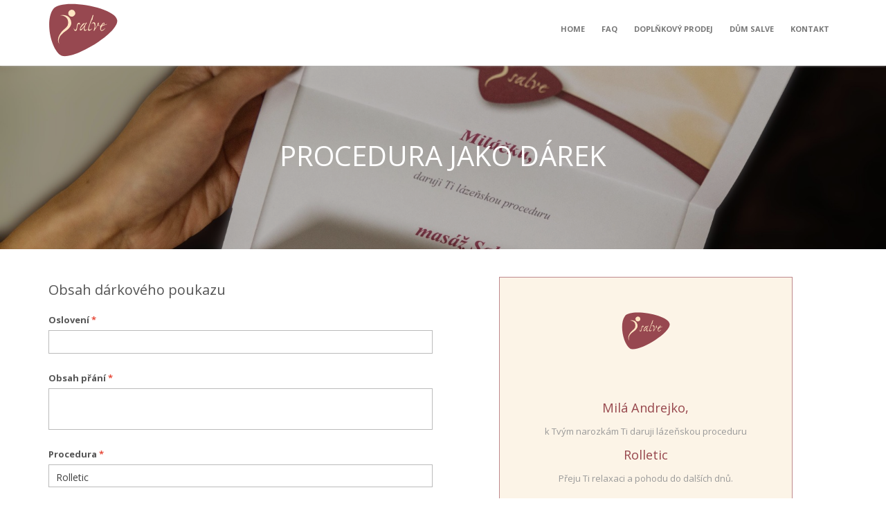

--- FILE ---
content_type: text/html; charset=UTF-8
request_url: https://dumsalve.cz/procedura-jako-darek-23
body_size: 10071
content:
<!DOCTYPE html>
<!--[if IE 8]> <html lang="en" class="ie8"> <![endif]-->
<!--[if IE 9]> <html lang="en" class="ie9"> <![endif]-->
<!--[if !IE]><!--> <html lang="en"> <!--<![endif]-->
<head>
	<title>DŮM SALVE | Procedura jako dárek</title>

	<meta charset="utf-8">
	<meta name="viewport" content="width=device-width, initial-scale=1.0">
	<meta content="Dům Salve - věnujte někomu proceduru jako dárek." name="description">
	<meta content="Dům Salve" name="author">

	<meta property="fb:app_id" content="">
	<meta property="og:site_name" content="DŮM SALVE">
	<meta property="og:title" content="DŮM SALVE | Procedura jako dárek">
	<meta property="og:description" content="Dům Salve - věnujte někomu proceduru jako dárek.">
	<meta property="og:type" content="website">
	<meta property="og:image" content="https://dumsalve.cz/images/procedura_jako_darek.jpg">
	<meta property="og:url" content="https://dumsalve.cz/">

	<link rel="shortcut icon" href="../favicon.ico">

	<link rel="stylesheet" type="text/css" href="//fonts.googleapis.com/css?family=Open+Sans:400,300,600,700&amp;subset=cyrillic,latin">


	<!-- Global -->
	<link rel="stylesheet" href="./templates/default/plugins/bootstrap/css/bootstrap.min.css">
	<link rel="stylesheet" href="./templates/default/css/style.css">
	<link rel="stylesheet" href="./templates/default/css/salve.css">
	<link rel="stylesheet" href="./templates/default/css/salve.style.css">
	<link rel="stylesheet" href="./templates/default/css/salve.procedura.css">

	<!-- Plugins -->
	<link rel="stylesheet" href="./templates/default/plugins/animate.css">
	<link rel="stylesheet" href="./templates/default/plugins/line-icons/line-icons.css">
	<link rel="stylesheet" href="./templates/default/plugins/font-awesome/css/font-awesome.min.css">
	
	<link rel="stylesheet" href="./templates/default/plugins/sky-forms-pro/skyforms/css/sky-forms.css">
	<link rel="stylesheet" href="./templates/default/plugins/sky-forms-pro/skyforms/custom/custom-sky-forms.css">
	<!--[if lt IE 9]><link rel="stylesheet" href="./templates/default/plugins/sky-forms-pro/skyforms/css/sky-forms-ie8.css"><![endif]-->
	
	<link rel="stylesheet" href="./templates/default/css/misc-tools.css">

	<!-- Theme -->
	<link rel="stylesheet" href="./templates/default/css/theme-colors/dark-red.css" id="style_color">

	<!-- Customization -->
	<link rel="stylesheet" href="./templates/default/css/custom.css">
</head>




<body id="body" data-spy="scroll" data-target=".one-page-header">
	<div class="wrapper">

		<nav class="spa-header one-page-header navbar navbar-default navbar-fixed-top one-page-nav-scrolling top-nav-collapse one-page-nav__fixed" data-role="navigation">
			<div class="container">
				<div class="menu-container page-scroll">
					<button type="button" class="navbar-toggle" data-toggle="collapse" data-target=".navbar-ex1-collapse">
						<span class="sr-only">Toggle navigation</span>
						<span class="icon-bar"></span>
						<span class="icon-bar"></span>
						<span class="icon-bar"></span>
					</button>
	
					<a class="navbar-brand" href="/">
						<img src="[data-uri]" alt="Dům SALVE">
					</a>
				</div>
	
	
				<!-- Navigace -->
				<div class="collapse navbar-collapse navbar-ex1-collapse">
					<div class="menu-container">
						<ul class="nav navbar-nav">
								<li>
		<a href="/">Home</a>
	</li>
	<li>
		<a href="/faq">FAQ</a>
	</li>
	<li>
		<a href="/doplnkovy-prodej">Doplňkový prodej</a>
	</li>
	<li>
		<a href="/dum-salve">Dům Salve</a>
	</li>
	<li>
		<a href="/kontakt">Kontakt</a>
	</li>

							
						</ul>
					</div>
				</div>
	
	
			</div>
		</nav>
		

		
		<div class="breadcrumbs-v3 img-v1 text-center margin-top-menu" style="background: url('./data/images/original/procedura_jako_darek.jpg') center center no-repeat; background-size: cover;">
			<div class="container">
				<h1>Procedura jako dárek</h1>
			</div>
		</div>
		
		
		
		<div class="container content">
			<div class="row margin-bottom-30">
				<div class="col-md-12 mb-margin-bottom-30">
		
					<form action="script/buy.php" method="post" id="sky-form" class="sky-form contact-style">
					
						<input type="hidden" name="buy" value="darek" />
						
						<fieldset class="no-padding">
							
							<div class="row">
								<div class="col-md-6">
								
									<h3 class="margin-bottom-20">Obsah dárkového poukazu</h3>
								
									<label>Oslovení <span class="color-red">*</span></label>
									<div class="row sky-space-20">
										<div class="col-md-12 col-md-offset-0">
											<label class="input">
												<input type="text" name="osloveni" />
											</label>
										</div>
									</div>
									
									<label>Obsah přání <span class="color-red">*</span></label>
									<div class="row sky-space-20">
										<div class="col-md-12 col-md-offset-0">
											<label class="textarea">
												<textarea name="prani"></textarea>
											</label>
										</div>
									</div>
								
									<label>Procedura <span class="color-red">*</span></label>
									<div class="row sky-space-20">
										<div class="col-md-12 col-md-offset-0">
											<label class="select">
												<select name="procedura">
													<option value="23">Rolletic</option>
												</select>
											</label>
											<div class="note"><a href="JavaScript:void(0);" class="detail-procedury"></a></div>
										</div>
									</div>
									
									<label>Osobní přání</label>
									<div class="row sky-space-20">
										<div class="col-md-12 col-md-offset-0">
											<label class="textarea">
												<textarea name="osobni_prani"></textarea>
											</label>
										</div>
									</div>
									
									<label>Podpis (řádek 1)</label>
									<div class="row sky-space-20">
										<div class="col-md-12 col-md-offset-0">
											<label class="input">
												<input type="text" name="podpis1" class="" />
											</label>
										</div>
									</div>
									
									<label>Podpis (řádek 2) <span class="color-red">*</span></label>
									<div class="row sky-space-20">
										<div class="col-md-12 col-md-offset-0">
											<label class="input">
												<input type="text" name="podpis2" class="" />
											</label>
										</div>
									</div>
									
								</div>
								
								<div class="col-md-6 align-center">
							
									<div class="salve-procedura">
										<img src="[data-uri]" alt="Dům SALVE">
								
										<p class="poukaz-date">&nbsp;</p>
										<p class="poukaz-osloveni">Milá Andrejko,</p>
										<p class="poukaz-obsah">k Tvým narozkám Ti daruji lázeňskou proceduru</p>
										<p class="poukaz-procedura">Rolletic</p>
										<p class="poukaz-osobni">Přeju Ti relaxaci a pohodu do dalších dnů.</p>
										<p class="poukaz-podpis">Vše nejlepší přeje</p>
										<p class="poukaz-podpis2">Jana</p>
										<!-- <p class="poukaz-platnost">Platí do: 31.7.2018</p> -->
									</div>
								</div>
		
								<div class="col-md-12 text-center">
									<br />
									<p>
										<button type="submit" class="btn-u btn-u-lg">Koupit proceduru</button>
									</p>
								</div>
							
							</div>
							
						</fieldset>
					</form>
		
				</div>
			</div>
		</div>
		
		
		
		
	</div>

		
		
		
		
		
		<section id="contact">
		<div class="contact g-heading-v7">
		

			<!-- Footer -->
			<div class="footer">
				<div class="container">
				
					<div class="page-scroll">
						<a class="footer-logo" href="#intro">
							<img src="[data-uri]" alt="Dům SALVE">
						</a>
					</div>
				
					<p class="footer-p">Dům Salve<br />Lázeňský dům plný pohody</p>

					<!--
					<ul class="list-inline footer-list">
						<li><a href="#"><i class="fa fa-twitter"></i></a></li>
						<li><a href="#"><i class="fa fa-pinterest"></i></a></li>
						<li><a href="#" class="fb"><i class="fa fa-facebook"></i></a></li>
						<li><a href="#"><i class="fa fa-linkedin"></i></a></li>
					</ul>
					--->

					<!-- Footer navigation -->
					<div class="footer-nav">
						<ul class="list-unstyled">
								<li>
		<a href="/">Home</a>
	</li>
	<li>
		<a href="/faq">FAQ</a>
	</li>
	<li>
		<a href="/doplnkovy-prodej">Doplňkový prodej</a>
	</li>
	<li>
		<a href="/dum-salve">Dům Salve</a>
	</li>
	<li>
		<a href="/kontakt">Kontakt</a>
	</li>

						</ul>
						
						<ul class="list-unstyled">
															<li>
									<a href="/masaze">Masáže, koupele, zábaly</a>
								</li>
															<li>
									<a href="/cviceni">Cvičení</a>
								</li>
															<li>
									<a href="/darkove-poukazy">Dárkové poukazy</a>
								</li>
															<li>
									<a href="/kosmetika-pece-o-ruce-a-nohy">Péče o ruce a nohy</a>
								</li>
															<li>
									<a href="/individualni-poradenstvi">Individuální programy</a>
								</li>
															<li>
									<a href="/akce-a-kurzy">Akce a kurzy</a>
								</li>
													</ul>
						
						<ul class="list-unstyled margin-bottom-30">
															<li>
									<a href="/vseobecne-obchodni-podminky">Všeobecné obchodní podmínky</a>
								</li>
															<li>
									<a href="/provozni-rad">Provozní řád</a>
								</li>
															<li>
									<a href="https://rezervace.dumsalve.cz">Rezervace cvičení</a>
								</li>
															<li>
									<a href="https://www.facebook.com/dumsalve">Facebook</a>
								</li>
													</ul>
					
						<p>Akceptujeme tyto poukázky a slevové karty:</p>
						<p>
							<img class="ico" src="/data/images/original/poukazky_flexi.png" alt="SODEXO Flexi Pass" />
							<img class="ico" src="/data/images/original/poukazky_darkovy.png" alt="SODEXO Dárkový Pass" />
							<img class="ico" src="/data/images/original/poukazky_relax.png" alt="SODEXO Relax Pass" />
							<img class="ico" src="/data/images/original/poukazky_fokus.png" alt="SODEXO Fokus Pass" />
							<img class="ico" src="/data/images/original/poukazky_unisek.png" alt="UNIŠEK" />
							<img class="ico" src="/data/images/original/poukazky_unisekplus.png" alt="UNIŠEK+" />
							<img class="ico" src="/data/images/original/poukazky_benefit.png" alt="Benefit" />
							<img class="ico" src="/data/images/original/poukazky_multisport.png" alt="Multisport" />
						</p>
					</div>
					
					
					<p class="copyright">2018 &copy; Dům Salve | IDEAS ADVERTISING s.r.o.</p>
				</div>
			</div>
		</div>
	</section>
		
		
	

	

	<!-- JS Global Compulsory -->
	<script type="text/javascript" src="./templates/default/plugins/jquery/jquery.min.js"></script>
	<script type="text/javascript" src="./templates/default/plugins/jquery/jquery-migrate.min.js"></script>
	<script type="text/javascript" src="./templates/default/plugins/bootstrap/js/bootstrap.min.js"></script>
	<!-- JS Implementing Plugins -->
	<script type="text/javascript" src="./templates/default/plugins/back-to-top.js"></script>
	<script type="text/javascript" src="./templates/default/plugins/smoothScroll.js"></script>
	<script src="https://maps.googleapis.com/maps/api/js?signed_in=true&amp;callback=initMap" async defer></script><script src="./templates/default/js/plugins/gmaps-ini.js"></script>
	<!-- JS Customization -->
	<script type="text/javascript" src="./templates/default/js/custom.js"></script>
	<!-- JS Page Level -->
	<script type="text/javascript" src="./templates/default/js/app.js"></script>
	<script type="text/javascript" src="./templates/default/js/pages/procedura-darek.js"></script>
	
	<script type="text/javascript">
		jQuery(document).ready(function() {
			App.init();
			Certifikat.init();
		});
	</script>
	<!--[if lt IE 9]>
	<script src="./templates/default/plugins/respond.js"></script>
	<script src="./templates/default/plugins/html5shiv.js"></script>
	<script src="./templates/default/plugins/placeholder-IE-fixes.js"></script>
	<![endif]-->
	
	
	<!-- Global site tag (gtag.js) - Google Analytics -->
	<script async src="https://www.googletagmanager.com/gtag/js?id=UA-1506664-22"></script>
	<script>
	  window.dataLayer = window.dataLayer || [];
	  function gtag(){dataLayer.push(arguments);}
	  gtag('js', new Date());
	
	  gtag('config', 'UA-1506664-22');
	</script>
	
	
</body>
</html>


--- FILE ---
content_type: text/css
request_url: https://dumsalve.cz/templates/default/css/salve.css
body_size: 2750
content:
body {
  width: 100%;
  height: 100%;
  color: #333;
  font-size: 13px;
  line-height: 1.6;
}

html {
  width: 100%;
  height: 100%;
}

h1, h2, h3, h4, h5, h6 {
  color: #555;
}

p,
li,
li a {
  color: #555;
}

a {
  color: #974850;
  text-decoration: none;
}

a,
a:focus,
a:hover,
a:active {
  outline: 0 !important;
}
a:focus {
  text-decoration: none;
}
a:hover {
  color: #974850;
  text-decoration: underline;
}

::selection {
  color: #fff;
  background: #974850;
}

.navbar-fixed-bottom .navbar-collapse,
.navbar-fixed-top .navbar-collapse {
  max-height: 100%;
}

/* Header
------------------------------------ */
/* Containers */
@media (min-width: 768px) and (max-width: 991px) {
  .one-page-header .menu-container {
    width: 720px;
  }
}

@media (max-width: 991px) {
  .one-page-header .menu-container:before,
  .one-page-header .menu-container:after {
    content: " ";
    display: table;
  }

  .one-page-header .menu-container:after {
    clear: both;
  }

  .one-page-header > .navbar-default > .container {
    width: inherit;
    margin-left: 0;
    margin-right: 0;
    padding-left: 0;
    padding-right: 0;
  }

  .one-page-header > .navbar-default > .container > .navbar-header,
  .one-page-header > .navbar-default > .container > .navbar-collapse {
    margin-left: 0;
    margin-right: 0;
  }
}

/* Navbar Logo */
.one-page-header .navbar-brand {
  font-size: 31px;
  font-weight: 200;
  line-height: 15px;
  padding: 8px 15px 13px;
  color: #fff !important;
  font-family: 'Open Sans', sans-serif;
}

.one-page-header .navbar-brand span {
  color: #974850 !important;
}

@media (max-width: 768px) {
  .one-page-header .navbar-brand {
    padding-left: 0;
  }
}

/* Navbar Toggle */
.one-page-header .navbar-toggle {
  border: none;
  margin-right: 3px;
  padding-right: 0;
}

.one-page-header .navbar-toggle:hover,
.one-page-header .navbar-toggle:focus {
  background: none;
}

.one-page-header .navbar-toggle .icon-bar {
  background: #fff;
}

.one-page-header .navbar-toggle .icon-bar {
  height: 1px;
  width: 25px;
  font-size: 22px;
  background: #fff;
  margin-bottom: 7px;
}

.one-page-header .navbar-toggle .icon-bar:last-child {
  margin-bottom: 0;
}

/* Navbar */
.one-page-header {
  border-bottom: none;
  background: rgba(0,0,0,0.4);
}
.one-page-header .container {
  position: relative;
}

.one-page-header .navbar-nav > li > a {
  color: #eee;
  font-size: 12.5px;
  text-transform: uppercase;
  padding: 17px 15px 13px;
}

.one-page-header .navbar-nav > li > a:before {
  left: -3px;
  top: 15px;
  z-index: 2;
  color: #ffe5c2;
  font-size: 4px;
  content: "\f10c";
  margin-right: 6px;
  position: absolute;
  font-family: FontAwesome;
}

.one-page-header .navbar-nav > li.home > a:before {
  content: "";
}

.one-page-header .navbar-nav > li > a:hover {
  z-index: 1;
  color: #ffe5c2;
}

.one-page-header .navbar-nav > li > a:focus {
  color: #974850;
}

.one-page-header .navbar-nav > .active > a,
.one-page-header .navbar-nav > .active > a:hover,
.one-page-header .navbar-nav > .active > a:focus,
.one-page-header .dropdown-menu > .active > a,
.one-page-header .dropdown-menu > .active > a:hover,
.one-page-header .dropdown-menu > .active > a:focus,
.one-page-header.top-nav-collapse .dropdown-menu > .active > a,
.one-page-header.top-nav-collapse .dropdown-menu > .active > a:hover,
.one-page-header.top-nav-collapse .dropdown-menu > .active > a:focus {
  z-index: 1;
  background: none;
  color: #ffe5c2 !important;
}

/* Responsive Navbar */
@media (max-width: 991px) {
  /* Responsive code for max-width: 991px */
  .one-page-header .navbar-header {
    float: none;
  }

  .one-page-header .navbar-toggle {
    display: block;
  }

  .one-page-header .navbar-collapse.collapse {
    display: none !important;
  }

  .one-page-header .navbar-collapse.collapse.in {
    display: block !important;
  }

  .one-page-header .navbar-nav {
    margin: 0 0 5px;
    float: none !important;
  }

  .one-page-header .navbar-nav > li {
    float: none;
  }

  .navbar-default .navbar-nav > li > a {
    padding: 10px 0;
  }

  .navbar-default .navbar-nav > li > a::before {
    content: '';
  }
}

@media(min-width: 992px) {
  .one-page-header.navbar {
    padding: 12px 0;
    -webkit-transition: background .3s ease-in-out,padding .3s ease-in-out;
    -moz-transition: background .3s ease-in-out,padding .3s ease-in-out;
    transition: background .3s ease-in-out,padding .3s ease-in-out;
  }

  .one-page-header.top-nav-collapse {
    /*  Customize the look and feel of the collapsed top nav here  */
    padding: 7px 0;
  }
}

@media (max-width: 768px) {
  .one-page-header .navbar-nav > li > a:before {
    content: " ";
  }
}

/* Navbar */
@media (min-width: 992px) {
  .one-page-header.navbar .navbar-nav {
    float: right;
  }
  .one-page-header-style-2.navbar .navbar-nav {
    float: left;
    margin-left: 25px;
  }
}

/*  Top Log-Reg  */
.log-reg-block {
  float: right;
  list-style: none;
  margin: 0;
  padding: 0;
}
.log-reg-block > li {
  float: left;
  position: relative;
}
.log-reg-block a {
  color: #eee;
  font-size: 12.5px;
  text-transform: uppercase;
  padding: 17px 15px 13px 15px;
  display: block;
  line-height: 20px;
}
.log-reg-block a:hover {
  color: #974850;
  z-index: 1;
}
.log-reg-block a:before {
  color: #eee;
  content: "\f10c";
  font-family: FontAwesome;
  font-size: 4px;
  left: -3px;
  margin-right: 6px;
  position: absolute;
  z-index: 2;
}
.log-reg-block a.cd-signin:before {
  content: "";
}
.top-nav-collapse .log-reg-block a,
.top-nav-collapse .log-reg-block a:before {
  color: #777;
}

@media (max-width: 992px) {
  .one-page-header .navbar-nav > li.cd-log_reg {
    opacity: 0.5;
  }
}

/*  Dropdown Menu  */
.one-page-header .dropdown-menu,
.one-page-header.top-nav-collapse .dropdown-menu {
  border: none;
  background: none;
  box-shadow: none;
  float: none;
}
.one-page-header .navbar-nav a.dropdown-toggle {
  color: #fff !important;
}
.one-page-header.top-nav-collapse .navbar-nav a.dropdown-toggle {
  color: #777 !important;
}
.one-page-header .dropdown-menu .active > a,
.one-page-header .dropdown-menu li > a:hover {
  background: none;
  filter: none !important;
  -webkit-transition: all 0.1s ease-in-out;
  -moz-transition: all 0.1s ease-in-out;
  -o-transition: all 0.1s ease-in-out;
  transition: all 0.1s ease-in-out;
}
.one-page-header .dropdown-menu li > a:focus {
  background: none;
  filter: none !important;
}
@media (min-width: 992px) {
  .one-page-header .dropdown-menu,
  .one-page-header.top-nav-collapse .dropdown-menu {
    padding-top: 12px;
    min-width: 200px;
    border-radius: 0;
    z-index: 9999 !important;
    top: 100%;
  }
  .one-page-header.top-nav-collapse .dropdown-menu {
    padding-top: 7px;
  }
  .one-page-header .navbar-nav > li.dropdown:hover > .dropdown-menu {
    display: block;
  }
  .one-page-header .open > .dropdown-menu {
    display: none;
  }
  .one-page-header .dropdown-menu > li {
    background: rgba(0, 0, 0, 0.4);
  }
  .one-page-header.top-nav-collapse .dropdown-menu > li {
    background: #fff;
  }
  .one-page-header .dropdown-menu > li:first-child {
    padding-top: 15px;
  }
  .one-page-header .dropdown-menu > li:last-child {
    padding-bottom: 15px;
  }
  .one-page-header .dropdown-menu > li > a {
    color: #fff;
    font-size: 13px;
    font-weight: 400;
    padding: 6px 25px;
  }
  .one-page-header.top-nav-collapse .dropdown-menu > li > a {
    color: #777;
  }
  .one-page-header.top-nav-collapse .dropdown-menu > li > a:hover {
    color: #974850;
  }
}
@media (max-width: 991px) {
  .one-page-header .dropdown-menu {
    position: relative;
  }
  .one-page-header .dropdown-menu a {
    color: #fff !important;
    padding: 10px 20px;
    background: none !important;
  }
  .one-page-header.top-nav-collapse .dropdown-menu > li > a {
    color: #777 !important;
  }
  .one-page-header .dropdown-menu a:hover,
  .one-page-header.top-nav-collapse .dropdown-menu > li > a:hover {
    color: #974850 !important;
  }
}

/*  Top Contacts Block  */
.top-contact-block {
  float: right;
  padding: 9px 0 0 20px;
  font-weight: 300;
  font-size: 16px;
  line-height: 20px;
}
.top-contact-block i {
  display: inline-block;
  width: 30px;
  height: 30px;
  color: #fff;
  border: solid 1px #fff;
  border-radius: 50% !important;
  text-align: center;
  padding-top: 7px;
  margin-right: 5px;
}
.top-nav-collapse .top-contact-block i {
  color: #777;
  border-color: #777;
}
.top-contact-block a {
  color: #fff;
  position: relative;
  top: 1px;
}
.top-contact-block a:hover {
  text-decoration: none;
}
.top-nav-collapse .top-contact-block a {
  color: #777;
}
@media (max-width: 991px) {
  .top-contact-block {
    position: absolute;
    top: 10px;
    left: 130px;
    float: none;
    padding: 0;
  }
}
@media (max-width: 480px) {
  .top-contact-block {
/*     position: static;
    padding: 8px 0 14px;
    text-align: right; */
    display: none;
  }
}

/*  Login Block Simple  */
.log-reg-block-simple {
  float: right;
  padding: 10px 0 4px 20px;
  line-height: 20px;
  text-transform: uppercase;
}
.log-reg-block-simple .btn-u {
  font-size: 12.5px;
  color: #fff;
  border: solid 1px #fff;
  background: none;
  padding: 5px 13px;
}
.top-nav-collapse .log-reg-block-simple .btn-u {
  color: #777;
  border-color: #777;
}
.log-reg-block-simple .btn-u:hover,
.top-nav-collapse .log-reg-block-simple .btn-u:hover {
  color: #fff;
  background: #974850;
  border-color: #974850;
}

@media (max-width: 991px) {
  .log-reg-block-simple {
    position: absolute;
    top: 10px;
    right: 60px;
    float: none;
    padding: 0;
  }
}

/*  Lang Block  */
.lang-block {
  float: right;
  background: rgba(0,0,0,0.6);
  padding: 6px 13px 4px 13px;
  margin: 10px 0 0 20px;
  font-size: 12.5px;
  text-transform: uppercase;
  line-height: 20px;
  position: relative;
}
.mega-hover__current {
  display: inline-block;
  position: relative;
  padding-right: 15px;
}
.mega-hover__current:before {
  color: #fff;
  content: "\f107";
  font-family: FontAwesome;
  position: absolute;
  right: 0;
  top: 0;
}
.lang-block ul {
  list-style: none;
  padding: 0 13px 5px;
  margin: 0;
  background: rgba(0,0,0,0.6);
  position: absolute;
  left: 0;
  right: 0;
  top: 100%;
}
.mega-hover-list {
  display: none;
}
/* .lang-block:hover {
  cursor: pointer;
} */
.lang-block:hover .mega-hover-list {
  display: block;
}
.lang-block a {
  color: #fff;
}
@media (max-width: 991px) {
  .lang-block {
    float: none;
    background: rgba(0,0,0,0.6);
    display: inline-block;
    position: absolute;
    top: 0;
    right: 60px;
  }
}

/* Fixed Header */
.one-page-header.top-nav-collapse {
  background: #fff;
  box-shadow: 0 0 3px #b5b5b5;
}

@media (max-width: 768px) {
  .one-page-header.top-nav-collapse {
    padding: 0;
  }
}

.one-page-header.top-nav-collapse .navbar-brand,
.one-page-header.top-nav-collapse .navbar-nav > li > a,
.one-page-header.top-nav-collapse .navbar-nav > li > a:before {
  color: #777;
}

.one-page-header.top-nav-collapse .navbar-brand {
  color: #777 !important;
}

/* Navbar Toggle */
.one-page-header.top-nav-collapse .navbar-toggle .icon-bar {
  background: #555;
}

.one-page-header.top-nav-collapse .navbar-toggle:hover .icon-bar {
  background: #974850;
}

/* Intro Section
------------------------------------ */
/* Intro Section */
.intro-section {
  background: #222;
}

.intro-section:after {
  width: 100%;
  height: 100%;
  position: absolute;
}

/* About Section
------------------------------------ */
/* About Section */
.about-section {
  padding-top: 40px;
  padding-bottom: 0;
}

.block-v1 {
  padding: 50px 0;
}

.about-section .about-image {
  padding-top: 100px;
}

/* Icon Lists */
.content-boxes-v3 i.icon-custom {
  margin-right: 8px;
}

.content-boxes-v3 h2 {
  font-size: 15px;
  margin-bottom: 5px;
  font-weight: bold;
  text-transform: uppercase;
}

/* Style for Cube Portfolio wrapper */
.cube-portfolio #filters-container {
  text-align: center;
}

.cube-portfolio #filters-container .cbp-filter-item-active {
  background: #974850;
  border-color: #974850;
}

.cube-portfolio .cbp-l-filters-button .cbp-filter-counter {
  color: #fff;
  background: #974850;
}

.cube-portfolio .cbp-l-filters-button .cbp-filter-counter:before {
  border-top-color: #974850;
}

.promo-section {
  position: relative;
}
.backstretch:after {
  /*background: rgba(0,0,0,0.3);*/
  position: absolute;
  top: 0;
  left: 0;
  width: 100%;
  height: 100%;
  display: block;
  content: "";
}
.promo-section h2 {
  color: #fff;
  font-size: 35px;
  line-height: 1.1;
  font-weight: 200;
  padding: 10px 75px;
  position: relative;
  border-top: solid 1px #fff;
  border-bottom: solid 1px #fff;
  text-align: center;
  margin-bottom: 30px;
}
.promo-section h2:after,
.promo-section h2:before {
  font-size: 16px;
  content: "\f005";
  position: absolute;
  font-family: FontAwesome;
  position: absolute;
  top: 50%;
  margin-top: -8px;
}
.promo-section h2:after {
  right: 4%;
}
.promo-section h2:before {
  left: 4%;
}
.promo-text {
  color: #fff;
  position: relative;
  font-size: 26px;
  font-weight: 200;
  line-height: 40px;
  padding: 10px 50px;
  text-align: center;
  margin-bottom: 60px;
}
.promo-text:after {
  left: 50%;
  content: "";
  height: 1px;
  width: 100px;
  bottom: -10px;
  background: #fff;
  margin-left: -50px;
  position: absolute;
}

.promo-next {
  text-align: center;
}
.promo-next a {
  margin: 0 5px;
  padding: 7px 20px;
  text-transform: uppercase;
}

.promo-section h2,
.promo-text,
.promo-next {
  opacity: .9;
}

@media (max-width: 600px) {
  .promo-section h2 {
    font-size: 25px;
    margin-bottom: 10px;
  }
  .promo-text {
    font-size: 18px;
    line-height: 1.4;
    margin-bottom: 20px;
  }
  .promo-text:after {
    display: none;
  }
}

.contacts-section2 {
  padding-top: 50px;
  padding-bottom: 10px;
  font-size: 15px;
}
.contacts-section2 h2 {
  color: #444;
  font: 28px "Open Sans",sans-serif;
  margin-bottom: 15px;
  padding-bottom: 15px;
  position: relative;
  text-transform: uppercase;
}
.contacts-section2 .lead {
  font-size: 18px;
}
.contacts-section2 i {
  float: left;
  margin-right: 15px;
}
.contacts-section2 h6 {
  font-size: 16px;
  font-weight: 600;
  margin: 0 0 5px;
}

.footer-simple {
  padding: 20px 0;
  border-top: 1px solid #eee;
}
.footer-simple p {
  margin-top: 15px;
  margin-bottom: 0;
}
.footer-simple .social-icons {
  margin-top: 10px;
}
.footer-simple .social-icons li {
  margin-bottom: 0;
}

.what-people-say .testimonials-v6 .testimonials-info {
  background: #f7f7f7;
}
.what-people-say .testimonials-v6.testimonials-wrap {
  padding-left: 0;
  padding-right: 0;
}

/* Spaces
------------------------------------ */
.padding-top-60 {
  padding-top: 60px;
}

/*IE Google map fix*/
#map {
  width: 100%;
}

--- FILE ---
content_type: text/css
request_url: https://dumsalve.cz/templates/default/css/salve.style.css
body_size: 4331
content:
/*
* Dum salve
* Version: 1.9.2
* Author: Martin Dobry
* Website: https://dumsalve.cz
*/
body {
	font: 14px "Open Sans", Arial, sans-serif;
	color: #999;
}

p, li a {
  color: #999;
}

/* Default highlight color */
::-moz-selection {
  color: #fff;
  background: #ffe5c2;
}
::selection {
  color: #fff;
  background: #ffe5c2;
}

.btn-u-upper {
	text-transform: uppercase;
}
.btn-u-lg {
	padding: 10px 25px;
}
.btn-u-lg.btn-u-upper {
	font-size: 11px;
	font-weight: bold;
}
.btn-u-lg.btn-u-bg-default {
	background: #ffe5c2;
}
.btn-u-lg.btn-u-bg-default:hover,
.btn-u-lg.btn-u-bg-default:focus {
	background: #82990b;
	color: #fff;
}
.btn-u-lg.btn-u-default {
	border: solid 2px #ffe5c2;
	background: none;
	color: #ffe5c2;
}
.btn-u-lg.btn-u-default:hover,
.btn-u-lg.btn-u-default:focus {
	border-color: #82990b;
	background: none;
	color: #82990b;
}

/* General use classes */
.no-padding {
	padding: 0;
}

.no-side-padding {
	padding-left: 0;
	padding-right: 0;
}

@media (min-width: 600px) {
	.visible-2xs {
		display: none;
	}
}
@media (max-width: 600px) {
	.hidden-2xs {
		display: none;
	}
	.col-2xs-12 {
		width: 100%;
	}
}
@media (min-width: 500px) {
	.visible-3xs {
		display: none;
	}
}
@media (max-width: 500px) {
	.hidden-3xs {
		display: none;
	}
}

.g-color-default { color: #4fd2c2;}
.g-bg-default { background: #4fd2c2;}

.g-color-white { color: #fff !important;}
.g-color-white-darker { color: rgba(255,255,255,.6) !important; }

.g-dp-table {
 display: table;
}
.g-dp-table-cell {
 display: table-cell;
}
.g-va-top {
 vertical-align: top;
}
.g-va-middle {
 vertical-align: middle;
}
.g-va-bottom {
 vertical-align: bottom;
}

.g-padding-5  { padding: 5px;}
.g-padding-10 { padding: 10px;}
.g-padding-15 { padding: 15px;}
.g-padding-20 { padding: 20px;}
.g-padding-25 { padding: 25px;}
.g-padding-30 { padding: 30px;}
.g-padding-35 { padding: 35px;}
.g-padding-40 { padding: 40px;}
.g-padding-45 { padding: 45px;}
.g-padding-50 { padding: 50px;}

.g-pt-10 { padding-top: 10px;}
.g-pt-20 { padding-top: 20px;}
.g-pt-30 { padding-top: 30px;}
.g-pt-40 { padding-top: 40px;}
.g-pt-50 { padding-top: 50px;}
.g-pt-60 { padding-top: 60px;}
.g-pt-70 { padding-top: 70px;}
.g-pt-80 { padding-top: 80px;}
.g-pt-85 { padding-top: 80px;}
.g-pt-90 { padding-top: 90px;}
.g-pt-100 { padding-top: 100px;}
.g-pt-110 { padding-top: 110px;}
.g-pt-120 { padding-top: 120px;}
.g-pt-130 { padding-top: 130px;}
.g-pt-140 { padding-top: 140px;}
.g-pt-150 { padding-top: 150px;}
.g-pt-160 { padding-top: 160px;}
.g-pt-170 { padding-top: 170px;}

.g-pb-10 { padding-bottom: 10px;}
.g-pb-20 { padding-bottom: 20px;}
.g-pb-30 { padding-bottom: 30px;}
.g-pb-40 { padding-bottom: 40px;}
.g-pb-50 { padding-bottom: 50px;}
.g-pb-60 { padding-bottom: 60px;}
.g-pb-70 { padding-bottom: 70px;}
.g-pb-75 { padding-bottom: 75px;}
.g-pb-80 { padding-bottom: 80px;}
.g-pb-90 { padding-bottom: 90px;}
.g-pb-100 { padding-bottom: 100px;}

.g-pl-10 { padding-left: 10px;}
.g-pl-20 { padding-left: 20px;}
.g-pl-30 { padding-left: 30px;}
.g-pl-40 { padding-left: 40px;}
.g-pl-50 { padding-left: 50px;}
.g-pl-60 { padding-left: 60px;}
.g-pl-70 { padding-left: 70px;}
.g-pl-80 { padding-left: 80px;}
.g-pl-90 { padding-left: 90px;}
.g-pl-100 { padding-left: 100px;}

.g-pr-10 { padding-right: 10px;}
.g-pr-20 { padding-right: 20px;}
.g-pr-30 { padding-right: 30px;}
.g-pr-40 { padding-right: 40px;}
.g-pr-50 { padding-right: 50px;}
.g-pr-60 { padding-right: 60px;}
.g-pr-70 { padding-right: 70px;}
.g-pr-80 { padding-right: 80px;}
.g-pr-90 { padding-right: 90px;}
.g-pr-100 { padding-right: 100px;}

.g-mt-0 { margin-top: 0;}
.g-mt-10 { margin-top: 10px;}
.g-mt-20 { margin-top: 20px;}
.g-mt-30 { margin-top: 30px;}
.g-mt-40 { margin-top: 40px;}
.g-mt-50 { margin-top: 50px;}
.g-mt-60 { margin-top: 60px;}
.g-mt-70 { margin-top: 70px;}
.g-mt-80 { margin-top: 80px;}
.g-mt-90 { margin-top: 90px;}
.g-mt-100 { margin-top: 100px;}

.g-mb-10 { margin-bottom: 10px;}
.g-mb-15 { margin-bottom: 15px;}
.g-mb-20 { margin-bottom: 20px;}
.g-mb-25 { margin-bottom: 25px;}
.g-mb-30 { margin-bottom: 30px;}
.g-mb-35 { margin-bottom: 35px;}
.g-mb-40 { margin-bottom: 40px;}
.g-mb-45 { margin-bottom: 45px;}
.g-mb-50 { margin-bottom: 50px;}
.g-mb-55 { margin-bottom: 55px;}
.g-mb-60 { margin-bottom: 60px;}
.g-mb-65 { margin-bottom: 65px;}
.g-mb-70 { margin-bottom: 70px;}
.g-mb-75 { margin-bottom: 75px;}
.g-mb-80 { margin-bottom: 80px;}
.g-mb-85 { margin-bottom: 85px;}
.g-mb-90 { margin-bottom: 90px;}
.g-mb-95 { margin-bottom: 95px;}
.g-mb-100 { margin-bottom: 100px;}

.g-ml-10 { margin-left: 10px;}
.g-ml-20 { margin-left: 20px;}
.g-ml-30 { margin-left: 30px;}
.g-ml-40 { margin-left: 40px;}
.g-ml-50 { margin-left: 50px;}
.g-ml-60 { margin-left: 60px;}
.g-ml-70 { margin-left: 70px;}
.g-ml-80 { margin-left: 80px;}
.g-ml-90 { margin-left: 90px;}
.g-ml-100 { margin-left: 100px;}

.g-mr-10 { margin-right: 10px;}
.g-mr-20 { margin-right: 20px;}
.g-mr-30 { margin-right: 30px;}
.g-mr-40 { margin-right: 40px;}
.g-mr-50 { margin-right: 50px;}
.g-mr-60 { margin-right: 60px;}
.g-mr-70 { margin-right: 70px;}
.g-mr-80 { margin-right: 80px;}
.g-mr-90 { margin-right: 90px;}
.g-mr-100 { margin-right: 100px;}

@media(max-width: 992px) {
  .g-sm-mb-20 {
    margin-bottom: 20px;
  }
  .g-sm-mb-30 {
    margin-bottom: 30px;
  }
}

/* */
.g-heading-v7 h2,
.g-heading-v7 .h2 {
	text-transform: uppercase;
	font-size: 22px;
	font-weight: 600;
	color: #363636;
}
.g-heading-v7 h2 .block-name,
.g-heading-v7 .h2 .block-name {
	font-style: normal;
	display: block;
	color: #974850;
	font: 20px "Leckerli One", sans-serif;
	text-transform: capitalize;
	margin-bottom: 25px;
}
@media(max-width: 500px) {
	.g-heading-v7 h2,
	.g-heading-v7 .h2 {
		font-size: 30px;
		padding-bottom: 30px;
	}
}

/* Different section backgrounds */
.container-fluid.bg-1 {
	background: #f5f5f5;
}

.g-bg-default {
	background: #ffe5c2;
}

/* Header background */
.spa-header.one-page-header.navbar {
  background: transparent;
}

/* Logo */
.one-page-header.spa-header .navbar-brand {
	text-align: center;
	text-transform: uppercase;
	font-size: 20px ;
	font-weight: bold;
	height: auto;
	padding: 0px 15px;
}

.one-page-header.spa-header .navbar-brand img {
	margin: 0 auto 8px;
	max-height: 100px;
	max-width: 100px;
}

/* Header menu and menu items */
.one-page-header.spa-header .navbar-collapse {
  padding-top: 10px;
}
.one-page-header.spa-header .navbar-nav > li > a {
    color: #fff;
    font-size: 11px;
    font-weight: bold;
    text-transform: uppercase;
    padding: 17px 12px;
}

@media (max-width: 992px) {
	.one-page-header.spa-header .navbar-collapse {
	  padding: 10px 0 5px;
	  background: rgba(255,255,255,.8);
	}
	.one-page-header.spa-header .navbar-collapse .navbar-nav > li > a {
		color: #777;
		padding: 7px 12px;
	}
	.one-page-header.spa-header.top-nav-collapse .navbar-collapse .navbar-nav > li > a {
		padding: 7px 0;
	}
}

/* Removing the little circles */
.one-page-header.spa-header .navbar-nav > li > a:before {
    display: none;
}

/* Menu items on hover and active */
.one-page-header.spa-header .navbar-nav > li > a:hover,
.one-page-header.spa-header .navbar-nav > li.active > a:hover,
.one-page-header.spa-header .navbar-nav > li.active > a:focus,
.one-page-header.spa-header .navbar-nav > li.active > a {
	color: #ffe5c2 !important;
}

/* Toggle button below 992px */
.spa-header .navbar-toggle {
	margin: 20px 0 0;
}

/* Responsive */
@media (max-width: 992px) and (min-width: 991px) {
	.spa-header.one-page-header .navbar-brand {
		font-size:15px ;
	}

	.one-page-header.spa-header .navbar-nav > li > a {
	    padding: 17px 8px;
	    font-size: 9px;
	}
}

/* header on scroll */
.spa-header.one-page-header.top-nav-collapse {
    background: #fff;
}

.one-page-header.top-nav-collapse .navbar-brand,
.one-page-header.top-nav-collapse .navbar-nav > li > a {
    color: #777;
}

.one-page-header.top-nav-collapse .navbar-nav > li > a:hover,
.one-page-header.top-nav-collapse .navbar-nav > li.active > a:hover,
.one-page-header.top-nav-collapse .navbar-nav > li.active > a:focus,
.one-page-header.top-nav-collapse .navbar-nav > li.active > a {
	color: #974850 !important;
}

.one-page-header.top-nav-collapse .navbar-toggle:hover .icon-bar {
    background: #ffe5c2 none repeat scroll 0% 0%;
}

/* Header transition on scroll */
@media (min-width: 992px) {
	.spa-header.one-page-header.navbar {
	    padding: 8px 0px;
	    transition: #000 0.3s ease-in-out 0s, padding 0.3s ease-in-out 0s;
	}

	.spa-header.one-page-header.top-nav-collapse {
	    padding: 5px 0px;
	}
}

/* Title and its components */
.promo-section .block-name {
	text-transform: uppercase;
	font-size: 22px;
	line-height: 1;
	font-weight: bold;
	font-style: normal;
	display: inline-block;
	padding-bottom: 7px;
	margin-bottom: 15px;
	border-bottom: 3px solid #ffe5c2;
}
.promo-section .h2 {
	color: #fff;
	font-size: 50px;
	font-weight: bold;
	line-height: 45px;
	margin-bottom: 20px;
}
.promo-section .h2 span {
	font-size: 35px;
	/*text-transform: uppercase;*/
	display: block;
}

/* Removing row margin to remove horizontal scroll */
.about-up .row {
	margin-right: 0;
}

/* Text */
.about-text-wrapper {
  display: table;
  width: 100%;
}
.about-text {
  display: table-cell;
  padding: 0 50px;
  text-align: center;
  vertical-align: middle;
}

/* Carousel controls */
.about-slider .owl-buttons div {
	position: absolute;
  top: 50%;
  opacity: 1;
  background: #fff;
  padding: 18px;
  font-weight: bold;
  color: #adadad;
  font-size: 12px;
  cursor: pointer;
}
.about-slider .owl-buttons .owl-prev {
	left: 0;
}
.about-slider .owl-buttons .owl-next {
	right: 0;
}

/* The lower part of the about section */
.about-down {
	padding: 80px 0;
}

/* Promo box */
.promo {
	text-align: center;
	padding: 20px;
	position: relative;
	z-index: 1;
	transition: all .5s;
}
.promo:hover {
	background-size: 120% 120%;
}
.promo:after {
	position: absolute;
	content: "";
	top: 0;
	left: 0;
	width: 100%;
	height: 100%;
	background: rgba(0,0,0,0.3);
	z-index: -1;
}

.promo.promo-3:after {
	display: none;
}

/* Inside promo box */
.promo-in {
	border: 2px solid rgba(255,255,255,0.3);
	min-height: 360px;
}

/* First promo box */
.promo-1 {
	background: url(../img-temp/PeopleImages.com-ID1319322_.jpg) no-repeat 50% 50%;
	background-size: 100% 100%;
}

.promo-1 .promo-in {
	padding: 100px 0 85px;
	text-transform: uppercase;
}

.promo-1 .promo-h3 {
	position: relative;
	color: #fff;
	font-size: 18px;
	font-weight: bold;
	margin-bottom: 20px;
}

.promo-1 .promo-h3:after {
	position: absolute;
	content: "";
	top: 0;
	left: 28%;
	height: 100%;
	width: 140px;
	border-bottom: 2px solid #ffe5c2;
	z-index: 0;
}

.promo-1 .promo-h2 {
	color: #fff;
	font-size: 40px;
	font-weight: bold;
	margin-bottom: 30px;
}

.promo-1 .btn-u.promo-btn {
	color: #fff;
	font-size: 11px;
	background: #ffe5c2;
	padding: 20px;
	font-weight: bold;
}

.promo-1 .btn-u.promo-btn:hover,
.promo-1 .btn-u.promo-btn:focus {
	background: #82990b;
}

/* Second promo box */
.promo-2 {
	background: url(../img-temp/PeopleImages.com-ID866393_.jpg) no-repeat 50% 50%;
	background-size: 100% 100%;
}

.promo-2 .promo-in {
	padding: 130px 0 85px;
	text-transform: uppercase;
}

.promo-2 .promo-span {
	color: #fff;
	font-size: 16px;
	font-weight: bold;
}

.promo-2 .promo-h2 {
	color: #fff;
	font-size: 28px;
	font-weight: bold;
}

/* Third promo box */
.promo-3 {
	padding: 0;
	min-height: 400px;
}

.promo-3 .promo-small {
	padding: 20px;
	transition: all .5s;
}
.promo-3 .promo-small:hover {
	background-size: 120% 120%;
}

.promo-3 .promo-small-in {
	border: 2px solid rgba(255,255,255,0.3);
}

.promo-3 .promo-small-1 {
	background: #ffe5c2;
	margin-bottom: 30px;
}

.promo-3 .promo-small-2 {
	background: url(../img-temp/PeopleImages.com-ID1165993_.jpg) no-repeat 50% 50%;
	background-size: 100% 100%;
	position: relative;
	z-index: 1;
}

.promo-3 .promo-small-2:after {
	position: absolute;
	content: "";
	top: 0;
	left: 0;
	width: 100%;
	height: 100%;
	background: rgba(0,0,0,0.2);
	z-index: -1;
}

.promo-3 .promo-small-in {
	padding: 40px 0 38px;
	text-transform: uppercase;
}

.promo-3 .promo-h3 {
	color: #fff;
	font-size: 18px;
	font-weight: bold;
}

.promo-3 .promo-span {
	font-size: 12px;
	color: #fff;
	opacity: 0.6;
	text-transform: none;
}

/* Responsive */
@media (max-width: 992px) {
	.promo {
		max-width: 360px;
		margin:0 auto 20px;
	}
}

.best-offers {
	padding: 80px 0;
}

/* Offer image */
.offer .offer-img img {
	width: 100%;
}

.offer .offer-img {
	position: relative;
	z-index: 1;
}

.offer .price, .offer .percentage {
	position: relative;
}

/* Price and sale value For the first row */
.offer .offer-img .price,
.offer .offer-img .percentage {
	position: absolute;
	width: 70px;
	height: 70px;
	right: 0;
	font-size: 22px;
	font-weight: bold;
	text-align: center;
	content: "";
}

.offer .offer-img .price {
	background: #ffe5c2;
	top: 0;
	color: #fff;
	padding: 15px 0;
}

.offer .offer-img .percentage {
	background: #fff;
	top: 70px;
	color: #ffe5c2;
	padding: 12px 0;
}

.offer .offer-img small.save {
	position: absolute;
	z-index: 2;
	text-transform: uppercase;
	color: #ffe5c2;
	top: 110px;
	right: 22px;
	font-size: 12px;
}

/* Price and sale value For the second row */
.offer.offer-small .offer-img .percentage,
.offer.offer-small .offer-img .price {
	width: 60px;
	height: 60px;
	font-size: 18px;
	left: 0;
}

.offer.offer-small .offer-img .percentage {
	top: 60px;
}

.offer.offer-small .offer-img small.save {
	color: #adadad;
	top: 95px;
	left: 15px;
	font-size: 10px;
}

/* The rating stars */
.offer .star-list {
	margin-bottom: 15px;
}

.offer .star-list li {
	display: inline;
}

.offer .star-list li .fa {
	color: #ffe5c2;
	font-size: 12px;
}

.offer .star-list li:last-child {
	margin-left: 10px;
	font-size: 10px;
	font-weight: bold;
	text-transform: uppercase;
	color: #adadad;
}

/* Big offer text */
.offer .offer-text {
	text-align: center;
	background: #fff;
	padding: 35px 70px 25px;
	box-shadow: 1px 1px 1px  #ececec;
}

.offer .offer-text .offer-h3 {
	text-transform: uppercase;
	color: #000;
	font-size: 14px;
	line-height: 1.8;
	font-weight: bold;
	margin-bottom: 20px;
}

.offer .offer-text .offer-p {
	color: #adadad;
}

/* Small offer text */
.offer.offer-small .offer-text {
	padding: 35px 30px 25px;
}

.offer.offer-small .offer-text .offer-h3 {
	font-size: 12px;
}

.offer.offer-small .offer-text .offer-p {
	font-size: 13px;
}

/* Responsive */
@media (max-width: 992px) {
	.offer {
		margin-bottom: 20px;
	}
}

@media (max-width: 420px) {
	.offer .offer-img .percentage,
	.offer .offer-img .price {
		width: 50px;
		height: 50px;
		font-size: 15px;
	}

	.offer .offer-img .percentage {
		top: 50px;
	}

	.offer .offer-img small.save {
		top: 80px;
		right: 15px;
		font-size: 10px;
	}
}

.procedures {
	padding: 0;
}

/* Removing row margin to remove horizontal scroll */
.procedures .row {
	margin-right: 0;
}

/* Procedure image */
.procedures .care-img img {
	width: 100%;
	min-height: 400px;
}

/* Procedure text and its components */
.care-text-wrapper {
	display: table;
	width: 100%;
}
.procedures .care-text {
	display: table-cell;
	text-align: center;
	vertical-align: middle;
	padding: 0 20px;
}

.procedures .care-text .care-h3 {
	text-transform: uppercase;
	color: #000;
	font-size:18px;
	font-weight:bold;
	margin-bottom: 25px;
}

.procedures .care-text .care-p {
	max-width: 80%;
	margin: 0 auto 35px;
}

.procedures .care-text .btn-u.care-btn {
	background: transparent;
	border: 2px solid #ffe5c2;
	color: #ffe5c2;
	text-transform: uppercase;
	font-size: 11px;
	font-weight: bold;
	padding: 15px 20px;
}

.procedures .care-text .btn-u.care-btn:hover,
.procedures .care-text .btn-u.care-btn:focus {
	background: #ffe5c2;
	color: #fff;
}

/* Responsive */
@media (max-width: 992px){
	.procedures .row {
		margin-bottom: 30px;
	}
}

.subscribe {
	padding: 100px 0;
}

/* Subscribe form and its components */
.sub-form {
	padding: 50px 0 0 50px;
}

.sub-form .input-group {
	max-width: 500px;
	height: 45px;
}

.sub-form .input-group input.form-control {
	background: #f5f5f5;
	border: none;
	height: 45px;
}

.sub-form .input-group input.form-control:focus {
	box-shadow: none;
}

.sub-form .input-group .btn-u {
	min-height: 45px;
	padding: 0 25px;
}

/* Responsive */
@media (max-width: 992px) {
	.sub-form {
		padding-left: 0;
	}
}

.products {
	padding: 80px 0;
	text-align: center;
}

/* Owl carousel */
.products .owl-slider-v4-products .item  {
	background: #fff;
	width: 260px;
	min-height: 500px;
	text-align: center;
	padding: 45px;
	margin-bottom: 35px;
	box-shadow: 2px 2px 2px #ebebeb;
}

.products .owl-slider-v4-products .item img {
	margin-bottom: 10px;
	display: inline-block;
}

.products .owl-slider-v4-products .item .owl-h2 {
	font-size: 14px;
	font-weight: bold;
	color: #000;
	text-transform: uppercase;
	margin: 0 0 15px;
}

.products .owl-slider-v4-products .item .owl-p {
	margin-bottom: 20px;
}

.products .owl-slider-v4-products .item .owl-span {
	color: #ffe5c2;
	font-size: 16px;
	font-weight: bold;
}

/* Owl controls */
.products .owl-theme .owl-controls .owl-page span {
  width: 7px;
  height: 7px;
  opacity: 1;
  margin: 5px 7px;
  background: #e6e6e6;
  cursor: pointer;
}

.products .owl-theme .owl-controls .owl-page.active span,
.products .owl-theme .owl-controls.clickable .owl-page:hover span {
  background: #ffe5c2;
}

/* Responsive */
@media (max-width: 1200px) {

	.products .owl-slider-v4-products .item  {
		width: 95%;
	}
}

.contact {
	padding: 70px 0;
}

/* Contact form and its components */
.contact .sky-form .form-control {
	background: #f5f5f5;
	border-radius: 2px;
	max-width:870px;
	border: none;
}

.contact .sky-form input.form-control {
	height: 40px;
}

.contact .sky-form .form-control:focus {
	box-shadow: none;
}

.contact .sky-form .btn-u {
	width: 100%;
	padding: 20px;
	max-height: 55px;
}

/* Contact list and its components */
.contact .contact-list ul {
	padding-top: 3px;
}
.contact .contact-list ul li {
	margin-bottom: 5px;
}
.contact .contact-list ul li .icon {
	color: #ffe5c2;
}

.contact .contact-list ul li.first-item {
	font-size: 13px;
	text-transform: uppercase;
	color: #9797a2;
	margin-bottom: 10px;
}

.contact .contact-list ul li.second-item {
	color: #000;
	font-weight: bold;
}

/* Footer and its components */
.footer {
	text-align: center;
	padding: 35px 0 20px;
}

.footer-logo {
	max-width: 100px;
	display: list-item;
	list-style: none;
	text-align: center;
	margin: 0 auto;
	font-size: 20px;
	font-weight: bold;
	text-transform: uppercase;
	color: #363636;
	margin-bottom: 25px;
}

.footer-logo img {
	max-width: 100px;
}

.footer-logo:hover,
 .footer-logo:focus {
	text-decoration: none;
	color: #363636;
}

.footer .footer-p {
	max-width: 60%;
	margin: 0 auto 45px;
}

/* Social list */
.footer-list {
	min-height: 50px;
}

.footer-list li > a {
	font-size: 15px;
	color: #363636;
	padding: 6px 11px;
	background: #fff;
	transition: all .3s;
}

.footer-list li > a.fb {
	padding: 6px 13px;
}

.footer-list li > a:hover, .footer-list li > a:focus {
	color: #fff;
	background: #ffe5c2;
}

/* Footer navigation bar */
.footer .footer-nav li {
	display: inline;
	padding: 10px 15px;
}

.footer .footer-nav li a {
	text-transform: uppercase;
	font-size: 11px;
	font-weight: bold;
	color: #adadad;
}

.footer .footer-nav li a:hover {
	text-decoration: none;
	color: #974850;
}

/* Responsive */
@media (max-width: 992px) {
	.contact .contact-list {
		text-align: center;
	}
}

@media (max-width: 793px) {
	.footer .footer-nav {
		display: none;
	}
}

/* Advices Section */
.advices-slider-item {
	background: #fff;
	/*height: 532px;*/
	position: relative;
}
.advices-slider-item-inner {
	padding: 30px 30px 20px;
}
.advice-info {
	margin-bottom: 10px;
}
.advice-info strong {
	color: #adadad;
	text-transform: uppercase;
	font-size: 11px;
}
.advice-info .star-list {
	margin: 0;
}
.advice-info .star-list li {
  color: #ffe5c2;
  font-size: 12px;
  padding: 0;
}
.advice-content {
  text-align: center;
  display: table-cell;
  height: 275px;
  vertical-align: middle;
}
.advices-section h3 {
  color: #000;
  font-size: 12px;
  font-weight: bold;
  line-height: 1.8;
  text-transform: uppercase;
}
.advices-slider-item p {
  color: #adadad;
  font-size: 13px;
  display: none;
}
.advice-voting {
	padding-top: 10px;
}
.advice-voting a {
	color: #adadad;
	font-size: 12px;
	font-weight: bold;
}
.advice-voting a:hover {
	color: #ffe5c2;
}
.advice-voting a i {
	font-size: 14px;
	margin-right: 3px;
}
/*.advices-slider-item:hover .advice-content {
	height: 427px;
}
.advices-slider-item:hover h3,
.advices-slider-item:hover img {
	display: none !important;
}
.advices-slider-item:hover p {
	display: block;
}*/
.advices-slider-item:hover h3 {
	display: none;
}
.advices-slider-item:hover p {
	display: block;
}
.advices-section .owl-buttons {
	padding-top: 40px;
	text-align: center;
}
.advices-section .owl-prev,
.advices-section .owl-next {
	display: inline-block;
	margin: 0 15px;
	cursor: pointer;
	color: #adadad;
	background: #fff;
	padding: 18px;
	font-size: 10px;
	line-height: 1;
}

/*Success message*/
.sky-form .message {
    color: #ffe5c2;

}

.sky-form .message i {
    border: 1px solid #ffe5c2;
}

.sky-form.submited .message p {
    color: #000;
}

--- FILE ---
content_type: text/css
request_url: https://dumsalve.cz/templates/default/css/salve.procedura.css
body_size: 167
content:
.salve-procedura {
	display: none;
	border: 1px solid #be888c;
}

@media (min-width: 992px) {
	.salve-procedura {
		background-color: #fcf4e7;
		height: 600px;
		width: 424px;
		text-align: center;
		display: inline-block;
	}
}


.salve-procedura img {
	width: 70px;
	margin-top: 50px;
}

.poukaz-date { 
	margin: 20px auto 0 auto;
	text-align: right;
	width: 370px;
}

.poukaz-osloveni {
	margin: 30px auto 0 auto;	
	width: 370px;
	color: #96464c;
	font-size: 140%;
}

.poukaz-obsah {
	margin: 10px auto 0 auto;	
	width: 370px;
}

.poukaz-procedura {
	margin: 10px auto 0 auto;	
	width: 370px;
	color: #96464c;
	font-size: 140%;	
}

.poukaz-osobni {
	margin: 10px auto 0 auto;	
	width: 370px;
}

.poukaz-podpis {
	margin: 20px auto 0 210px;
	width: 170px;
}

.poukaz-podpis2 {
	margin: 0 auto 0 210px;
	width: 170px;
}

.poukaz-platnost { 
	margin: 30px auto 0 auto;
	text-align: left;
	width: 370px;
}

.detail-procedury {
	display: none;
}

--- FILE ---
content_type: text/css
request_url: https://dumsalve.cz/templates/default/css/theme-colors/dark-red.css
body_size: 5384
content:
/*
* Version: 1.8
* Dark Red Color: #974850;
* Dark Red Hover Color: #b61332;
* Additional color: #e6c6cc;
* rgba(161, 15, 43, 1);
*/

a {
  color: #974850;
}
a:focus,
a:hover,
a:active {
	color: #974850;
}
.color-green {
	color: #974850;
}
a.read-more:hover {
	color:#974850;
}
.linked:hover {
	color:#974850;
}

/* Headers Default
------------------------------------*/
.header .navbar-nav > .active > a {
  color: #974850;
}
.header .navbar-nav > .active > a {
  border-color: #974850;
}
.header .dropdown-menu {
	border-top: solid 2px #974850;
}
.header .navbar-nav > li:hover > a {
  color: #b61332;
}
.header .nav > li > .search:hover {
  border-bottom-color: #b61332;
  color: #b61332;
}
.header .navbar-nav > li > a:hover,
.header .navbar-nav > .active > a {
  border-bottom-color: #974850;
}
.header .navbar-toggle {
  border-color: #b61332;
}
.header .navbar-toggle,
.header .navbar-toggle:hover,
.header .navbar-toggle:focus {
  background:  #974850;
}
.header .navbar-toggle:hover {
  background:  #b61332 !important;
}
.header .navbar-nav > .open > a,
.header .navbar-nav > .open > a:hover,
.header .navbar-nav > .open > a:focus {
  color: #974850;
}

/* Design for max-width: 991px */
@media (max-width: 991px) {
	.header .navbar-nav > .active > a,
	.header .navbar-nav > .active > a:hover,
	.header .navbar-nav > .active > a:focus {
	  background:  #974850;
	  color: #fff !important;
	}
	.header .navbar-nav > .active > a {
	  border-color: #eee;
	}
	.header .nav > li > .search:hover {
	  background:  #974850;
	}
}

/* Headers v1
------------------------------------*/
/*Fix hover color for the little icons v1.9*/
.header-v1 .topbar-v1 .top-v1-data li a:hover i {
	color: #974850;
}

.header-v1 .navbar-default .navbar-nav > .active > a,
.header-v1 .navbar-default .navbar-nav > li > a:hover,
.header-v1 .navbar-default .navbar-nav > li > a:focus {
  color: #974850;
}
.header-v1 .dropdown-menu {
  border-color: #974850
}
.header-v1 .navbar-default .navbar-nav > li:hover > a {
  color: #974850;
}
.header-v1 .navbar .nav > li > .search:hover {
  color: #974850;
}
.header-v1 .navbar .nav > li > .search:hover {
  color: #974850;
}
.header-v1 .navbar-default .navbar-toggle {
  border-color: #b61332;
}
.header-v1 .navbar-toggle,
.header-v1 .navbar-default .navbar-toggle:hover,
.header-v1 .navbar-default .navbar-toggle:focus {
  background:  #974850;
}
.header-v1 .navbar-toggle:hover {
  background:  #b61332 !important;
}

/* Design for max-width: 991px */
@media (max-width: 991px) {
	.header-v1 .navbar-default .navbar-nav > li:hover > a {
  	border-color:  #eee;
	}
	.header-v1 .navbar-default .navbar-nav > .active > a,
	.header-v1 .navbar-default .navbar-nav > .active > a:hover,
	.header-v1 .navbar-default .navbar-nav > .active > a:focus {
	  background-color: #974850;
	}
	.header-v1 .navbar-default .navbar-nav > .active > a {
	  border-color: #eee;
	}
	.header-v1 .navbar .nav > li > .search:hover {
	  background-color: #974850;
	}
}

/* Headers v2
------------------------------------*/
.header-v2 .dropdown-menu {
  border-color: #974850;
}
.header-v2 .navbar-default .navbar-toggle {
  border-color: #b61332;
}
.header-v2 .navbar-toggle,
.header-v2 .navbar-default .navbar-toggle:hover,
.header-v2 .navbar-default .navbar-toggle:focus {
  background:  #974850;
}
.header-v2 .navbar-toggle:hover {
  background:  #b61332 !important;
}

/* Design for max-width: 991px */
@media (max-width: 991px) {
	.header-v2 .navbar-default .navbar-nav > .active > a,
	.header-v2 .navbar-default .navbar-nav > .active > a:hover,
	.header-v2 .navbar-default .navbar-nav > .active > a:focus {
	  background:  #974850;
	  color: #fff !important;
	}
	.header-v2 .navbar-default .navbar-nav > li > a:hover {
   	color: #974850;
	}
}

/* Headers v3
------------------------------------*/
.header-v3 .navbar-default .navbar-nav > .active > a {
  color: #974850;
}
.header-v3 .navbar-default .navbar-nav > li:hover > a {
  color: #b61332;
}
.header-v3 .dropdown-menu {
  border-color: #974850;
}
.header-v3 .navbar-default .navbar-toggle {
  border-color: #b61332;
}
.header-v3 .navbar-toggle,
.header-v3 .navbar-default .navbar-toggle:hover,
.header-v3 .navbar-default .navbar-toggle:focus {
  background:  #974850;
}
.header-v3 .navbar-toggle:hover {
  background:  #b61332 !important;
}
.header-v3 .navbar .nav > li > .search:hover {
  background: inherit;
  color: #974850;
}

/* Design for max-width: 991px */
@media (max-width: 991px) {

	.header-v3 .navbar-default .navbar-nav > .active > a,
	.header-v3 .navbar-default .navbar-nav > .active > a:hover,
	.header-v3 .navbar-default .navbar-nav > .active > a:focus {
	  background:  #974850;
	  color: #fff !important;
	}
	.header-v3 .navbar-default .navbar-nav > .active > a {
	  border-color: #eee;
	}
	.header-v3 .navbar .nav > li > .search:hover {
	  background:  #974850;
	}
}

/* Headers v4
------------------------------------*/
/*Fix hover color for the little icons v1.9*/
.topbar-v1 .top-v1-data li a:hover i {
	color: #974850;
}
.header-v4 .navbar-default .navbar-nav > li > a:hover,
.header-v4 .navbar-default .navbar-nav > .active > a {
  border-color: #974850;
}
.header-v4 .navbar-default .navbar-nav > .active > a {
  color: #974850;
}
.header-v4 .navbar-default .navbar-nav > li:hover > a {
  border-color:  #974850;
  color: #b61332;
}
.header-v4 .navbar .nav > li > .search:hover {
  color: #974850;
}
.header-v4 .navbar-default .navbar-nav > .open > a,
.header-v4 .navbar-default .navbar-nav > .open > a:hover,
.header-v4 .navbar-default .navbar-nav > .open > a:focus {
  color: #974850;
}

/* Design for max-width: 991px */
@media (max-width: 991px) {
	.header-v4 .navbar-default .navbar-nav > li:hover > a {
  border-color:  #eee;
	}
	.header-v4 .navbar-default .navbar-nav > .active > a,
	.header-v4 .navbar-default .navbar-nav > .active > a:hover,
	.header-v4 .navbar-default .navbar-nav > .active > a:focus {
	  color: #974850 !important;
	}
	.header-v4 .navbar-default .navbar-nav > .active > a {
	  border-color: #eee;
	}
	.header-v4 .navbar .nav > li > .search:hover {
	  background:  #974850;
	}
}

/* Headers v5
------------------------------------*/
/*bug fixed v1.9*/
@media (min-width: 992px) {
	.header-v5 .navbar-default .navbar-nav > li > a:hover,
	.header-v5 .navbar-default .navbar-nav > .active > a {
	  border-top: 2px solid #974850;
	}
}
.header-v5 .navbar-default .navbar-nav > .active > a {
  color: #974850;
}
.header-v5 .navbar-default .navbar-nav > li:hover > a {
  color: #974850;
}
.header-v5 .navbar-default .navbar-nav > .open > a,
.header-v5 .navbar-default .navbar-nav > .open > a:hover,
.header-v5 .navbar-default .navbar-nav > .open > a:focus {
  color: #974850;
}
.header-v5 .dropdown-menu li > a:hover {
  background:  #974850;
}
.header-v5 .dropdown-menu .active > a,
.header-v5 .dropdown-menu li > a:hover {
  background:  #974850;
}
.header-v5 .dropdown-menu {
  border-color: #974850;
}
.header-v5 .dropdown-menu li.dropdown-submenu:hover > a {
  background:  #974850;
}
.header-v5 .dropdown-menu .style-list li > a:hover {
  background: none;
}
.header-v5 .style-list li a:hover {
  color: #974850;
}

/*bug fixed v1.9*/
.header-v5 .subtotal .subtotal-cost {
    color: #974850;
}

/*bug fixed v1.9*/
@media (max-width: 991px) {
    /*Responsive code for max-width: 991px*/
	.header-v5 .navbar-default .navbar-nav > .active > a,
    .header-v5 .navbar-default .navbar-nav > .active > a:hover,
    .header-v5 .navbar-default .navbar-nav > .active > a:focus {
        background: #974850 !important;
    }
}
/* Shopping cart
------------------------------------*/
/*Keeping the cart gray v1.9*/
/*.header-v5 .shop-badge.badge-icons i {
  color: #974850;
}*/
.header-v5 .shop-badge span.badge-sea {
  background:  #974850;
}
.header-v5 .badge-open {
  border-top: 2px solid #974850;
  box-shadow: 0 5px 5px 0 rgba(161, 15, 43, 0.075);
}

/* Header v6
------------------------------------*/
/* Search */
.header-v6 .shopping-cart .shopping-cart-open {
	border-top-color: #974850 !important;
}
.header-v6 li.menu-icons span.badge {
	background: #974850;
}
/* Dropdown Menu */
.header-v6 .dropdown-menu {
	border-top-color: #974850;
}

/* Media Queries */
@media (max-width: 991px) {
	/* Navbar Nav */
	.header-v6 .navbar-nav > .active > a,
	.header-v6 .navbar-nav > .active > a:hover,
	.header-v6 .navbar-nav > .active > a:focus {
		color: #974850 !important;
	}
	.header-v6 .nav .open > a,
	.header-v6 .nav .open > a:hover,
	.header-v6 .nav .open > a:focus {
	  border-color: #eee;
	}
	.header-v6 .navbar-nav > li > a:hover,
	.header-v6 .navbar-nav .open .dropdown-menu > li > a:hover,
	.header-v6 .navbar-nav .open .dropdown-menu > li > a:focus,
	.header-v6 .navbar-nav .open .dropdown-menu > .active > a,
	.header-v6 .navbar-nav .open .dropdown-menu > .active > a:hover,
	.header-v6 .navbar-nav .open .dropdown-menu > .active > a:focus {
		color: #974850 !important;
	}
	.header-v6 .mega-menu .equal-height-list li a:hover {
		color: #974850 !important;
	}

	/* Classic Dark */
	.header-v6 .mega-menu .equal-height-list li a:hover {
		color: #974850;
	}

	/* Dark Responsive Navbar */
	.header-v6.header-dark-res-nav .navbar-nav > li a:hover,
	.header-v6.header-dark-res-nav .navbar-nav .open .dropdown-menu > li > a:hover {
		color: #974850;
	}
	.header-v6.header-dark-res-nav .nav .open > a,
	.header-v6.header-dark-res-nav .nav .open > a:hover,
	.header-v6.header-dark-res-nav .nav .open > a:focus {
	  border-color: #555;
	}
}

@media (min-width: 992px) {
	/* Default Style */
	.header-fixed .header-v6.header-fixed-shrink .navbar-nav .active > a,
	.header-fixed .header-v6.header-fixed-shrink .navbar-nav li > a:hover {
		color: #974850 !important;
	}
	.header-v6 .dropdown-menu .active > a,
	.header-v6 .dropdown-menu li > a:hover,
	.header-fixed .header-v6.header-fixed-shrink .dropdown-menu .active > a,
	.header-fixed .header-v6.header-fixed-shrink .dropdown-menu li > a:hover {
		color: #974850 !important;
	}
	.header-fixed .header-v6.header-fixed-shrink .navbar-nav .active > a,
	.header-fixed .header-v6.header-fixed-shrink .navbar-nav li > a:hover {
		color: #974850;
	}

	/* Classic White */
	.header-fixed .header-v6.header-classic-white .navbar-nav .active > a,
	.header-fixed .header-v6.header-classic-white .navbar-nav li > a:hover {
		color: #974850;
	}

	/* Classic Dark */
	.header-v6.header-classic-dark .navbar-nav .active > a,
	.header-v6.header-classic-dark .navbar-nav li > a:hover,
	.header-fixed .header-v6.header-classic-dark.header-fixed-shrink .navbar-nav .active > a,
	.header-fixed .header-v6.header-classic-dark.header-fixed-shrink .navbar-nav li > a:hover {
		color: #974850;
	}
	.header-v6.header-classic-dark .dropdown-menu .active > a,
	.header-v6.header-classic-dark .dropdown-menu li > a:hover {
		color: #974850 !important;
	}

	/* Dark Dropdown */
	.header-v6.header-dark-dropdown .dropdown-menu .active > a,
	.header-v6.header-dark-dropdown .dropdown-menu li > a:hover {
		color: #974850;
	}

	/* Dark Scroll */
	.header-fixed .header-v6.header-dark-scroll.header-fixed-shrink .navbar-nav .active > a,
	.header-fixed .header-v6.header-dark-scroll.header-fixed-shrink .navbar-nav li > a:hover {
		color: #974850;
	}
}

/* Header v7
------------------------------------*/
.header-v7 .navbar-default .navbar-nav > li > a:hover,
.header-v7 .navbar-default .navbar-nav > li.active > a {
	color: #974850 !important;
}
.header-v7 .dropdown-menu .active > a,
.header-v7 .dropdown-menu li > a:focus,
.header-v7 .dropdown-menu li > a:hover {
	color: #974850 !important;
}
.header-v7 .navbar-default .navbar-nav > li > a:hover,
.header-v7 .navbar-default .navbar-nav > li > a:focus,
.header-v7 .navbar-default .navbar-nav > .active > a,
.header-v7 .navbar-default .navbar-nav > .active > a:hover,
.header-v7 .navbar-default .navbar-nav > .active > a:focus {
	color: #974850;
}
.header-socials li a:hover {
  color: #974850;
}

/* Sliders
------------------------------------*/
/* Main Parallax Sldier */
.da-slide h2 i {
	background-color: rgba(161, 15, 43, 0.8);
}

/* Sequence Parallax Sldier */
.sequence-inner {
  background: -webkit-gradient(linear, 0 0, 0 bottom, from(#fff), to(#e6c6cc));
  background: -webkit-linear-gradient(#fff, #e6c6cc);
  background: -moz-linear-gradient(#fff, #e6c6cc);
  background: -ms-linear-gradient(#fff, #e6c6cc);
  background: -o-linear-gradient(#fff, #e6c6cc);
  background: linear-gradient(#fff, #e6c6cc)
}
#sequence-theme h2 {
	background: rgba(161, 15, 43, 0.8);
}
#sequence-theme .info p {
	background: rgba(161, 15, 43, 0.8);
}

/* Buttons
------------------------------------*/
.btn-u {
	background: #974850;
}
.btn-u:hover,
.btn-u:focus,
.btn-u:active,
.btn-u.active,
.open .dropdown-toggle.btn-u {
	background: #b61332;
	color: #fff;
}

/* Buttons Color */
.btn-u-split.dropdown-toggle {
   border-left: solid 1px #b61332;
}

/* Bordered Buttons */
.btn-u.btn-brd {
  border-color: #974850;
}
.btn-u.btn-brd:hover {
  color: #b61332;
  border-color: #b61332;
}
.btn-u.btn-brd.btn-brd-hover:hover {
  background: #b61332;
}

/* Service
------------------------------------*/
.service .service-icon {
	color:#974850;
}

/* Service Blocks */
.service-alternative .service:hover {
	background:#974850;
}

.service-box-v1 li:hover {
  color: #974850;
}

.service-box-v1 p::after {
  background: #974850;
}

/* Thumbnail (Recent Work)
------------------------------------*/
.thumbnail-style h3 a:hover {
	color:#974850;
}
.thumbnail-style a.btn-more {
	background:#974850;
}
.thumbnail-style a.btn-more:hover {
	box-shadow:0 0 0 2px #b61332;
}

/* Typography
------------------------------------*/
/* Heading */
.headline h2,
.headline h3,
.headline h4 {
	border-bottom:2px solid #974850;
}

/* Blockquote */
blockquote:hover {
	border-left-color:#974850;
}
.hero {
	border-left-color: #974850;
}
blockquote.hero.hero-default {
  background: #974850;
}
blockquote.hero.hero-default:hover {
  background: #b61332;
}

/* Carousel
------------------------------------*/
.carousel-arrow a.carousel-control:hover {
	color: #974850;
}

/* Footer
------------------------------------*/
.footer a,
.copyright a,
.footer a:hover,
.copyright a:hover {
	color: #974850;
}

/* Footer Blog */
.footer .dl-horizontal a:hover {
	color:#974850 !important;
}

/* Blog Posts
------------------------------------*/
.posts .dl-horizontal a:hover {
	color:#974850;
}
.posts .dl-horizontal:hover dt img,
.posts .dl-horizontal:hover dd a {
	color: #974850;
	border-color: #974850 !important;
}

/* Post Comment */
.post-comment h3,
.blog-item .media h3,
.blog-item .media h4.media-heading span a {
	color: #974850;
}

/* Tabs
------------------------------------*/
/* Tabs v1 */
.tab-v1 .nav-tabs {
	border-bottom: solid 2px #974850;
}
.tab-v1 .nav-tabs > .active > a,
.tab-v1 .nav-tabs > .active > a:hover,
.tab-v1 .nav-tabs > .active > a:focus {
	background: #974850;
}
.tab-v1 .nav-tabs > li > a:hover {
	background: #974850;
}

/* Tabs v2 */
.tab-v2 .nav-tabs li.active a {
	border-top: solid 2px #974850;
}

/* Tabs v3 */
.tab-v3 .nav-pills li a:hover,
.tab-v3 .nav-pills li.active a {
	background: #974850;
	border: solid 1px #b61332;
}

/* Tabs v6 */
.tab-v6 .nav-tabs > li.active > a,
.tab-v6 .nav-tabs > li.active > a:hover,
.tab-v6 .nav-tabs > li.active > a:focus {
	border-color: #974850;
}

.tab-v6 .nav-tabs > li > a:hover {
	border-bottom: 1px solid #974850;
}

/* Accardion
------------------------------------*/
.acc-home a.active,
.acc-home a.accordion-toggle:hover {
	color:#974850;
}
.acc-home .collapse.in {
	border-bottom:solid 1px #974850;
}

/* Testimonials
------------------------------------*/
.testimonials .testimonial-info {
	color: #974850;
}
.testimonials .carousel-arrow i:hover {
	background: #974850;
}

/* Info Blocks
------------------------------------*/
.info-blocks:hover i.icon-info-blocks {
	color: #974850;
}

/* Breadcrumb
------------------------------------*/
.breadcrumb li.active,
.breadcrumb li a:hover {
	color:#974850;
}

/* About Page
------------------------------------*/
.team .thumbnail-style:hover h3 a {
	color:#974850 !important;
}

/* Social Icons */
.team ul.team-socail li i:hover {
	background: #974850;
}

/* Right Sidebar
------------------------------------*/
/* Right Sidebar */
.who li i,
.who li:hover i,
.who li:hover a {
	color:#974850;
}

/* Privacy Page
------------------------------------*/
.privacy a:hover {
	color:#974850;
}

/* Portfolio Page
------------------------------------*/
/* Portfolio v1 */
.view a.info:hover {
	background: #974850;
}

/* Portfolio v2 */
.sorting-block .sorting-nav li.active {
	color: #974850;
	border-bottom: solid 1px #974850;
}
.sorting-block .sorting-grid li a:hover span.sorting-cover {
	background: #974850;
}

/* Blog Page
------------------------------------*/
.blog h3 {
	color:#974850;
}
.blog li a:hover {
	color:#974850;
}

/* Blog Tags */
ul.blog-tags a:hover {
	background: #974850;
}
.blog-post-tags ul.blog-tags a:hover {
  background:  #974850 !important;
}

/* Blog Photos */
.blog-photos li img:hover {
	box-shadow: 0 0 0 2px #974850;
}

/* Blog Latest Tweets */
.blog-twitter .blog-twitter-inner:hover {
	border-color: #974850;
	border-top-color: #974850;
}
.blog-twitter .blog-twitter-inner:hover:after {
	border-top-color: #974850;
}
.blog-twitter .blog-twitter-inner a {
	color: #974850;
}

/* Blog Item Page
------------------------------------*/
.blog-item h4.media-heading span a {
	color:#974850;
}

/* Coming Soon Page
------------------------------------*/
.coming-soon-border {
	border-top: solid 3px #974850;
}

/* Search Page
------------------------------------*/
.booking-blocks p a {
	color: #974850;
}

/* Icons Page
------------------------------------*/
.icon-page li:hover {
	color:#974850;
}

/* Glyphicons */
.glyphicons-demo a:hover {
	color: #974850;
	text-decoration: none;
}

/* Social Icons
------------------------------------*/
.social-icons-v1 i:hover {
  color: #fff;
  background: #974850;
}

/* Magazine Page
------------------------------------*/
/* Magazine News */
.magazine-news .by-author strong {
	color: #974850;
}

.magazine-news a.read-more {
	color: #974850;
}

/* Magazine Mini News */
.magazine-mini-news .post-author strong {
	color: #974850;
}
.news-read-more i {
	background: #974850;
}

/* Sidebar Features */
.magazine-page h3 a:hover {
	color: #974850;
}

/* Page Features
------------------------------------*/
/* Tag Boxes v1 */
.tag-box-v1 {
	border-top: solid 2px #974850;
}

/* Tag Boxes v2 */
.tag-box-v2 {
	border-left: solid 2px #974850;
}

/* Tag Boxes v7 */
.tag-box-v7 {
	border-bottom: solid 2px #974850;
}

/* Font Awesome Icon Page Style */
.fa-icons li:hover {
  color: #974850;
}
.fa-icons li:hover i {
  background: #974850;
}

/* GLYPHICONS Icons Page Style */
.bs-glyphicons li:hover {
  color: #974850;
}

/* Navigation
------------------------------------*/
/* Pagination */
.pagination > .active > a,
.pagination > .active > span,
.pagination > .active > a:hover,
.pagination > .active > span:hover,
.pagination > .active > a:focus,
.pagination > .active > span:focus {
  background-color: #974850;
  border-color: #974850;
}
.pagination li a:hover {
  background: #b61332;
  border-color: #b61332;
}

/* Pager */
.pager li > a:hover,
.pager li > a:focus {
  background: #b61332;
  border-color: #b61332;
}
.pager.pager-v2 li > a:hover,
.pager.pager-v2 li > a:focus,
.pager.pager-v3 li > a:hover,
.pager.pager-v3 li > a:focus {
  color: #fff;
  background: #974850;
}

/* Registration and Login Page v2
------------------------------------*/
.reg-block {
	border-top: solid 2px #974850;
}

/*Image Hover
------------------------------------*/
/* Image-hover */
#effect-2 figure .img-hover {
	background: #974850;
}

/* Blog Large Page
------------------------------------*/
.blog h2 a:hover {
	color: #974850;
}

/* Timeline v1 Page
------------------------------------*/
.timeline-v1 > li > .timeline-badge i:hover {
	color: #974850;
}
.timeline-v1 .timeline-footer .likes:hover i {
	color: #974850;
}

/* Timeline v2 Page
------------------------------------*/
/* The icons */
.timeline-v2 > li .cbp_tmicon {
	background: #974850;
}

/* Progress Bar
------------------------------------*/
.progress-bar-u {
  background: #974850;
}

/* Job Inner Page
------------------------------------*/
.job-description .save-job a:hover,
.block-description .save-job a:hover {
	color: #974850;
}

.job-description .p-chart .overflow-h li i,
.job-description .p-chart .overflow-h li a,
.block-description .p-chart .overflow-h li i,
.block-description .p-chart .overflow-h li a {
	color: #974850;
}

/* Colorful-ul */
.job-description .colorful-ul li a {
	color: #974850;
}

/* Search Inner Page
------------------------------------*/
.s-results .related-search a:hover {
	color: #974850;
}
.s-results .inner-results h3 a:hover {
	color: #974850;
}
.s-results .up-ul li a:hover {
	color: #974850;
}
.s-results .down-ul li a {
	color: #974850;
}

/* Funny Boxes
------------------------------------*/
.funny-boxes p a {
  color: #974850;
}
.funny-boxes .funny-boxes-img li i {
  color: #974850;
}
.funny-boxes-colored p, .funny-boxes-colored h2 a, .funny-boxes-colored .funny-boxes-img li, .funny-boxes-colored .funny-boxes-img li i {
  color: #fff;
}

/* Sidebar Sub Navigation
------------------------------------*/
.sidebar-nav-v1 ul li:hover a,
.sidebar-nav-v1 ul li.active a {
  color: #974850;
}

/* Blockquote
------------------------------------*/
blockquote.bq-green {
  border-color: #974850;
}
blockquote:hover,
blockquote.text-right:hover {
  border-color: #974850;
}
.quote-v1 p::before {
  color: #974850;
}

/* Green Left Bordered Funny Box */
.funny-boxes-left-green {
  border-left: solid 2px #974850;
}
.funny-boxes-left-green:hover {
  border-left-color: #974850;
}

/* Testimonials Default
------------------------------------*/
/* Testimonials */
.testimonials .carousel-arrow i:hover {
  background: #974850;
}

/* Testimonials Default */
.testimonials-bg-default .item p {
  background: #974850;
}
.testimonials.testimonials-bg-default .item p:after,
.testimonials.testimonials-bg-default .item p:after {
  border-top-color: #974850;
}
.testimonials-bg-default .carousel-arrow i {
  background: #974850;
}
.testimonials.testimonials-bg-default .carousel-arrow i:hover {
  background: #b61332;
}

/* Promo Page
------------------------------------*/
/* Promo Box */
.promo-box:hover strong,
.promo-box:hover strong a {
	color: #974850;
}

/* Typography
------------------------------------*/
.dropcap {
	color: #974850;
}

.dropcap-bg {
	color: #fff;
	background: #974850;
}

/* Breadcrumbs
------------------------------------*/
span.label-u,
span.badge-u {
  background: #974850;
}

/* Icons
------------------------------------*/
/* Icon Link*/
.link-icon:hover i {
  color: #974850;
  border: solid 1px #974850;
}

.link-bg-icon:hover i {
  color: #974850;
  background: #974850 !important;
  border-color: #974850;
}

/* Icons Backgroun Color
------------------------------------*/
i.icon-color-u {
  color: #974850;
  border: solid 1px #974850;
}
i.icon-bg-u {
  background: #974850;
}

/* Line Icon Page
------------------------------------*/
.line-icon-page .item:hover {
	color: #974850;
}

/* Colored Content Boxes
------------------------------------*/
.service-block-u {
  background: #974850;
}

/* Panels (Portlets)
------------------------------------*/
.panel-u {
	border-color: #974850;
}
.panel-u > .panel-heading {
   background: #974850;
}

/* Owl Carousel
------------------------------------*/
.owl-btn:hover {
  background: #974850;
}

/* Counter
------------------------------------*/
.counters span.counter-icon i {
	background: #974850;
}
.counters span.counter-icon i:after {
	border-top: 7px solid #974850;
}

/* SKy-Forms
------------------------------------*/
/* Buttons */
.sky-form .button {
	background: #974850;
}

/* Rating */
.sky-form .rating input:checked ~ label {
	color: #974850;
}

/* Message */
.sky-form .message {
	color: #974850;
}
.sky-form .message i {
	border-color: #974850;
}

/* Profile
------------------------------------*/
.profile .profile-post:hover span.profile-post-numb {
	color: #974850;
}
.profile .date-formats {
	background: #974850;
}
.profile .name-location span i,
.profile .name-location span a:hover {
	color: #974850;
}
.share-list li i {
	color: #974850;
}
.profile .comment-list-v2 li:hover i,
.profile .comment-list li:hover i {
	color: #974850;
}
.profile .profile-post.color-one {
	border-color: #974850;
}

/* Pricing Page
------------------------------------*/
/* Pricing Head */
.pricing:hover h4 {
	color:#974850;
}
.pricing-head h3 {
	background:#974850;
	text-shadow: 0 1px 0 #b61332;
}
.pricing-head h4 {
	color:#999;
	background:#fcfcfc;
	border-bottom:solid 1px #e6c6cc;
}

/* Pricing Content */
.pricing-content li {
	border-bottom:solid 1px #e6c6cc;
}
.pricing-content li i {
	color:#974850;
}

/* Pricing Extra */
.sticker-left {
	background: #974850;
}

/* Pricing Footer */
.pricing-footer a:hover,
.pricing-footer button:hover {
	background:#b61332;
}

/* Pricing Active */
.price-active h4 {
	color:#974850;
}
.no-space-pricing .price-active .pricing-head h4,
.no-space-pricing .pricing:hover .pricing-head h4 {
	color:#974850;
}

/* Mega Pricing Tables
------------------------------------*/
.pricing-mega-v1 .pricing-head h3,
.pricing-mega-v2 .pricing-head h3,
.pricing-mega-v3 .pricing-head h3 {
	text-shadow: 0 1px 0 #b61332;
}

/* Pricing Table Mega v1 Version
------------------------------------*/
.pricing-mega-v1 .pricing:hover h4 i {
	color:#974850;
}
.pricing-mega-v1 .pricing-content li i {
	color: #974850;
}

/* Pricing Table Colored Background Version
------------------------------------*/
.pricing-bg-colored .pricing:hover {
	background: #974850;
}
.pricing-bg-colored .pricing-head i {
	color:#974850;
}
.pricing-bg-colored .pricing-footer .btn-u {
	border: 1px solid #fff;
}
.pricing-bg-colored .pricing-head p {
  border-bottom: 1px solid #e6c6cc;
}

/* Pricing Table Mega v2
------------------------------------*/
.pricing-mega-v2 .block:hover .bg-color {
	background: #974850;
}
.pricing-mega-v2 .block:hover h3,
.pricing-mega-v2 .block:hover h4,
.pricing-mega-v2 .block:hover li,
.pricing-mega-v2 .block:hover li i,
.pricing-mega-v2 .block:hover h4 i {
	background: #974850;
}

/* Pricing Table Mega v3
------------------------------------*/
.pricing-mega-v1 .btn-group .dropdown-menu,
.pricing-mega-v3 .btn-group .dropdown-menu {
	background: #974850 !important;
}

.pricing-mega-v1 .btn-group .dropdown-menu li a:hover,
.pricing-mega-v3 .btn-group .dropdown-menu li a:hover {
	background: #b61332;
}

/* Grid Block v2
------------------------------------*/
.grid-block-v2 li:hover .grid-block-v2-info {
  border-color: #974850;
}

/* Testimonials v3 Title
------------------------------------*/
.testimonials-v3 .testimonials-v3-title p {
  color: #974850;
}

.testimonials-v3 .owl-buttons .owl-prev:hover,
.testimonials-v3 .owl-buttons .owl-next:hover {
  background:  #974850;
}

/* Content Boxes v4
------------------------------------*/
.content-boxes-v4 i {
  color: #974850;
}

/* Thumbnails v1
------------------------------------*/
.thumbnails-v1 .read-more {
  color: #974850;
}

/* Thumbnails v6
------------------------------------*/
.testimonials-v6 .testimonials-info:hover {
  border-color: #974850;
}

/* Team v1
------------------------------------*/
.team-v1 li:hover > p:before {
  background:  #974850;
}

/* Team v4
------------------------------------*/
.team-v4 .team-social-v4 a:hover {
  color: #974850;
}

/* Team v5 & v6 & v7
------------------------------------*/
.team-v5 small,
.team-v6 small,
.team-v7 .team-v7-position {
  color: #974850;
}

/* Headliner Center
------------------------------------*/
.headline-center h2:after {
  background:  #974850;
}

/* Headliner Left
------------------------------------*/
.headline-left .headline-brd:after {
  background:  #974850;
}

/* Portfolio Box
------------------------------------*/
.portfolio-box .portfolio-box-in i {
  background:  #974850;
}

/* Flat Background Block v1
------------------------------------*/
.flat-bg-block-v1 .checked-list i {
  color: #974850;
}

/* Owl Carousel v5
------------------------------------*/
.owl-carousel-v5 .owl-controls .owl-page.active span,
.owl-carousel-v5 .owl-controls.clickable .owl-page:hover span {
  background:  #974850;
}

/* Content Boxes v5
------------------------------------*/
.content-boxes-v5:hover i {
  background:  #974850;
}

/* Block Grid v1
------------------------------------*/
.block-grid-v1:hover {
  border-color: #974850;
}

/* Block Grid v2
------------------------------------*/
.block-grid-v2 li:hover .block-grid-v2-info {
  border-color: #974850;
}

/* Content Boxes v6
------------------------------------*/
.content-boxes-v6:hover i:after {
  border-color: #974850;
}
.content-boxes-v6:hover i {
  background:  #974850;
}

/* Portfolio Box-v2
------------------------------------*/
.portfolio-box-v2 .portfolio-box-v2-in i {
  background:  rgba(161, 15, 43, 0.8);
}
.portfolio-box-v2 .portfolio-box-v2-in i:hover {
  background:  #974850;
}

/* Service Block v1
------------------------------------*/
.service-block-v1 i {
  background:  #974850;
}

/* Service Block v4
------------------------------------*/
.service-block-v4 .service-desc i {
  color: #974850;
}

/* Service Block v7
------------------------------------*/
.service-block-v7 i {
  background: #974850;
}

/* Service Block v8
------------------------------------*/
.service-block-v8 .service-block-desc h3::after {
  background: #974850;
}

/* Testimonials bs
------------------------------------*/
.testimonials-bs .carousel-control-v2 i:hover {
  border-color: #974850;
  color: #974850;
}

/* Fusion Portfolio
------------------------------------*/
.fusion-portfolio #filters-container .cbp-filter-item-active {
  background:  #974850;
  border-color: #974850;
}

 .fusion-portfolio #filters-container .cbp-filter-item:hover {
  color: #974850;
}

.blog_masonry_3col h3 a:hover {
  color: #974850;
}

/* Cube Portfolio
------------------------------------*/
.cube-portfolio .cbp-l-filters-text .cbp-filter-item.cbp-filter-item-active, .cube-portfolio .cbp-l-filters-text .cbp-filter-item:hover {
  color: #974850;
}
.cube-portfolio .link-captions li i:hover {
	color: #fff;
	background: #974850;
}
.cube-portfolio .cbp-caption-activeWrap.default-transparent-hover {
  background: rgba(161, 15, 43, .9) !important;
}

/* Recent Works
------------------------------------*/
.owl-work-v1 .item a:hover span {
  border-bottom-color: #974850;
}

/* Footer Default
------------------------------------*/
.footer-default .footer .dl-horizontal a:hover {
  color: #974850 !important;
}
.footer-default .footer a {
    color: #974850;
}
.footer-default .footer a:hover {
  color: #b61332;
}
.footer-default .copyright a {
  color: #974850;
}
.footer-default .copyright a:hover {
  color: #b61332;
}

/* Footer v4
------------------------------------*/
.footer-v4 .copyright a {
  color: #974850;
}

/* Title v1
------------------------------------*/
.title-v1 h1:after, .title-v1 h2:after {
  background-color: #974850;
}

/* Copyright Section
------------------------------------*/
.copyright-section i.back-to-top:hover {
  color: #974850;
}

/* Top Control
------------------------------------*/
#topcontrol:hover {
  background-color: #974850;
}

/* News Info
------------------------------------*/
.news-v1 .news-v1-info li a:hover {
  color: #974850;
}
.news-v1 h3 a:hover {
    color: #974850;
}
.news-v2 .news-v2-desc h3 a:hover {
    color: #974850 !important;
}
.news-v3 .post-shares li span {
  background: #974850;
}
.news-v3 .posted-info li a:hover {
  color: #974850 !important;
}
.news-v3 h2 a:hover {
  color: #974850 !important;
}

/* Blog Trending
------------------------------------*/
.blog-trending small a:hover {
  color: #974850;
}

/* Blog Masonry
------------------------------------*/
.blog_masonry_3col ul.grid-boxes-news li a:hover {
	color: #974850;
}

/* List v1
------------------------------------*/
.lists-v1 i {
  background: #974850;
}

/* List v2
------------------------------------*/
.lists-v2 i {
  color: #974850;
}

/* Process v1
------------------------------------*/
.process-v1 .process-in > li i {
  background: #974850;
}

/* Featured Blog
------------------------------------*/
.featured-blog h2::after {
  background: #974850;
}
.featured-blog .featured-img i:hover {
  color: #fff;
  background: #974850;
}

.rgba-default {
  background-color: rgba(161, 15, 43, 1);
}

/* Blog Latest Posts
------------------------------------*/
.blog-latest-posts h3 a:hover {
	color: #974850 !important;
}

/* Blog Trending
------------------------------------*/
.blog-trending h3 a:hover {
	color: #974850 !important;
}

/*Blog Thumb Colors
------------------------------------*/
.blog-thumb .blog-thumb-hover:hover:after {
  background: rgba(161, 15, 43, 0.9);
}
.blog-grid .blog-grid-grad i:hover {
  background: rgba(161, 15, 43, 1);
}

/*Footer Theme Color
------------------------------------*/
.footer-v8 .footer .column-one a:hover {
	color: #974850;
}
.footer-v8 .footer .tags-v4 a:hover {
	border-color: #974850;
	background-color: #974850;
}
.footer-v8 .footer .footer-lists li a:hover {
	color: #974850;
}
.footer-v8 .footer .latest-news h3 a:hover {
	color: #974850;
}
.footer-v8 .footer .input-group-btn .input-btn {
	background: #974850;
}
.footer-v8 .footer .social-icon-list li i:hover {
	background: #974850;
	border-color: #974850;
}

/*Header Theme Color
------------------------------------*/
.header-v8 .dropdown-menu {
	border-top: solid 3px #974850;
}
.header-v8 .dropdown-menu .active > a,
.header-v8 .dropdown-menu li > a:hover {
	color: #974850;
}
.header-v8 .navbar-nav .open .dropdown-menu > li > a:hover,
.header-v8 .navbar-nav .open .dropdown-menu > li > a:focus {
	color: #974850;
}
.header-v8 .navbar-nav .open .dropdown-menu > .active > a,
.header-v8 .navbar-nav .open .dropdown-menu > .active > a:hover,
.header-v8 .navbar-nav .open .dropdown-menu > .active > a:focus {
	color: #974850;
}

.header-v8 .navbar-nav .open .dropdown-menu > .disabled > a,
.header-v8 .navbar-nav .open .dropdown-menu > .disabled > a:hover,
.header-v8 .navbar-nav .open .dropdown-menu > .disabled > a:focus {
	color: #974850;
}
.header-v8 .navbar-nav > li > a:hover {
	color: #974850;
}
.header-v8 .navbar-nav > .active > a,
.header-v8 .navbar-nav > .active > a:hover,
.header-v8 .navbar-nav > .active > a:focus {
	color: #974850 !important;
}
.header-v8 .mega-menu .mega-menu-fullwidth .dropdown-link-list li a:hover {
	color: #974850;
}


--- FILE ---
content_type: text/css
request_url: https://dumsalve.cz/templates/default/css/custom.css
body_size: 533
content:
.salve-goto {
	margin-top: -60px;
	text-align: center;
}
.btn-salve {
	background: #974850 !important;
	color: #ffe5c2 !important;
}
.align-center {
	text-align: center;
}
.margin-top-menu {
	margin-top: 95px;
}

.cbp-filter-item {
	color: #974850 !important;
}
.cbp-filter-item-active {
	color: #ffe5c2 !important;
}
.ico {
	height: 50px !important;
	margin: 0 5px;
}
.basket-big {
	position: relative;	
	font-size: 130% !important;
}
.basket-big span {
	position: absolute;
	top: 7px;
	right: -3px;
	background-color: #974850;
}
.copyright {
	padding-top: 20px;
	font-size: 80%;
}
.shop-button {
	text-align: right;
	padding-top: 30px;
}


/* Google map */
.map-class {
	width: 100%;
	height: 300px;
}


/* Cviceni */
.seznam-cviceni h4 {
	position: relative;
}
.cviceniright {
	position: absolute;
	display: block;
	right: 15px;
	top: 0;
	background-color: #ccc !important;
}
.cviceniright a {
	display: inline-block;
	float: left;
}

/* shop */
.grey-background {
	background-color: #f9f9f9 !important;
}
.error-basket {
	color: #ff0000 !important;
	font-weight: bold !important;
}

/* Popup */
.g-popup {
	background-color: #96464c !important;
}

.g-popup input {
	background-color: #fee5c4 !important;
	border: 2px solid #fee5c4 !important;
	color: #96464c !important;
	text-align: center;
	font-weight: bold;
}
.g-popup .btn-default {
	color: #96464c !important;
}
.g-popup__close {
	border: 1px solid #96464c !important;
	color: #96464c !important;
	background-color: #fee5c4 !important;
}
.dvaradky {
	margin-top: -10px;
}

.texy-text * {
	color: #999999;
}

.texy-text h2 {
	font-size: 180% !important;
	font-weight: bold;
	padding-top: 30px;
	color: #96464c !important;
}

.texy-text .noborder td {
	padding: 20px 10px;
}

.texy-text .img_right {
	float: right;
	margin-left: 10px;
}


.varianty {
	overflow: auto;
	margin-top: 50px;
	text-align: center;
}
.varianty .var {
	padding: 40px;
	float: left;
	border: 1px solid #eee;
	background-color: #efefef;
	text-align: center;
	width: 100%;
}
.varianty .var h3, .varianty .var h4 {
	margin: 0;
}
.varianty .var h3 {
	color: #96464c !important;
	font-weight: bold;
}
.varianty .var h4 {
	margin-bottom: 10px;
}


.texy-text p a,
.texy-text p a:hover {
	color: #96464c !important;
	text-decoration: underline !important;
}

.texy-text p a:hover {
	color: #000000 !important;
}

--- FILE ---
content_type: text/javascript
request_url: https://dumsalve.cz/templates/default/js/pages/procedura-darek.js
body_size: 333
content:
var Certifikat = function () {


    return {

        init: function () {
        	
        	
        	
        	var temp1 = $(".poukaz-osloveni").html();
        	
            // Oslovení
        	$("input[name='osloveni']").change(function() {
        		var obsah = $(this).val();
        		$('.poukaz-osloveni').html((obsah ? obsah + ',' : temp1));
        	});
            
        	$("input[name='osloveni']").keyup(function() {
        		var obsah = $(this).val();
        		$('.poukaz-osloveni').html((obsah ? obsah + ',' : temp1));
        	});
        	
        	
        	
        	var temp2 = $(".poukaz-obsah").html();
        	
            // Obsah přání
        	$("textarea[name='prani']").change(function() {
        		var obsah = $(this).val();
        		$('.poukaz-obsah').html((obsah ? obsah + ',' : temp2));
        	});
            
        	$("textarea[name='prani']").keyup(function() {
        		var obsah = $(this).val();
        		$('.poukaz-obsah').html((obsah ? obsah + ',' : temp2));
        	});
        	
        	
        	
        	var temp3 = $(".poukaz-procedura").html();
        	
            // Procedura
        	$("select[name='procedura']").change(function() {
        		var obsah = $("select[name='procedura'] option:selected").text().split(' / ');
        		$('.poukaz-procedura').html((obsah[0] ? obsah[0] + ',' : temp3));
        		
        		
        		$('.detail-procedury').html('Pro více informací o "' + obsah[0] + '" klikni na tento odkaz.');
        		
        		if(obsah[0])
        			$('.detail-procedury').css('display', 'inline-block');	
        		else
        			$('.detail-procedury').css('display', 'none');
        	});
        	
        	
        	
        	var temp4 = $(".poukaz-osobni").html();
        	
            // Obsah přání
        	$("textarea[name='osobni_prani']").change(function() {
        		var obsah = $(this).val();
        		$('.poukaz-osobni').html((obsah ? obsah + ',' : temp4));
        	});
            
        	$("textarea[name='osobni_prani']").keyup(function() {
        		var obsah = $(this).val();
        		$('.poukaz-osobni').html((obsah ? obsah + ',' : temp4));
        	});
        	
        	
        	
        	var temp5 = $(".poukaz-podpis").html();
        	
            // Obsah přání
        	$("input[name='podpis1']").change(function() {
        		var obsah = $(this).val();
        		$('.poukaz-podpis').html((obsah ? obsah : temp5));
        	});
            
        	$("input[name='podpis1']").keyup(function() {
        		var obsah = $(this).val();
        		$('.poukaz-podpis').html((obsah ? obsah : temp5));
        	});
        	
        	
        	
        	var temp6 = $(".poukaz-podpis2").html();
        	
            // Obsah přání
        	$("input[name='podpis2']").change(function() {
        		var obsah = $(this).val();
        		$('.poukaz-podpis2').html((obsah ? obsah : temp6));
        	});
            
        	$("input[name='podpis2']").keyup(function() {
        		var obsah = $(this).val();
        		$('.poukaz-podpis2').html((obsah ? obsah : temp6));
        	});
        	
        	
        }

    };

}();

--- FILE ---
content_type: text/javascript
request_url: https://dumsalve.cz/templates/default/js/plugins/gmaps-ini.js
body_size: 540
content:
// https://developers.google.com/maps/documentation/javascript/examples/
function initMap() {
	var customMapType = new google.maps.StyledMapType([
			{
				stylers: [
					{'gamma': 1},
					{'weight': 1},
					{'visibility': 'simplified'},
					{'hue': '#ffe5c2'}
				]
			},
			{ elementType: 'geometry', stylers: [{color: '#fff9f0'}] },
			
			{
              featureType: 'poi',
              elementType: 'labels.text.fill',
              stylers: [{color: '#c89e66'}]
            },
            {
              featureType: 'poi.park',
              elementType: 'geometry',
              stylers: [{color: '#ffe5c2'}]
            },
            {
              featureType: 'poi.park',
              elementType: 'labels.text.fill',
              stylers: [{color: '#ffe5c2'}]
            },
            {
				elementType: 'labels',
				stylers: [{visibility: 'on'}]
			},
			{
				featureType: 'water',
				stylers: [{color: '#609cc2'}]
			},
            {
                featureType: 'road',
                elementType: 'geometry',
                stylers: [{color: '#d9b78a'}]
             }

		], {
			name: 'Dům Salve'
	});

	var image = new google.maps.MarkerImage(
		'https://www.dumsalve.cz/templates/default/img/marker.png',
		new google.maps.Size(48,54),
		new google.maps.Point(0,0),
		new google.maps.Point(24,54)
	);

	var customMapTypeId = 'custom_style';

	var map = new google.maps.Map(document.getElementById('map'), {
		zoom: 17,
		scrollwheel: false,
		center: {lat: 50.461596, lng: 13.419833},  // Salve.
		mapTypeControlOptions: {
			mapTypeIds: [google.maps.MapTypeId.ROADMAP, customMapTypeId]
		}
	});

	var infowindow = new google.maps.InfoWindow;
	infowindow.setContent('<b>Dům Salve</b>');

	var marker = new google.maps.Marker({
		map: map,
		clickable: false,
		icon: image,
		position: {lat: 50.461596, lng: 13.419833}
	});

	map.mapTypes.set(customMapTypeId, customMapType);
	map.setMapTypeId(customMapTypeId);
}
